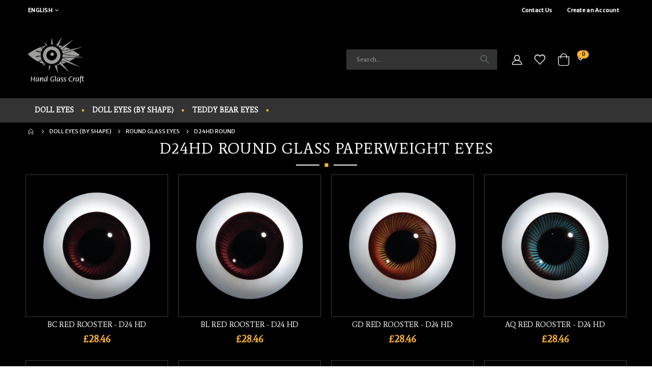

--- FILE ---
content_type: text/html; charset=UTF-8
request_url: https://www.handglasscraft.com/en/doll-eyes-by-shape/round-glass-eyes/d24hd-round/
body_size: 16921
content:
<!doctype html>
<html lang="en">
    <head >
        <script>
    var LOCALE = 'en\u002DGB';
    var BASE_URL = 'https\u003A\u002F\u002Fwww.handglasscraft.com\u002Fen\u002F';
    var require = {
        'baseUrl': 'https\u003A\u002F\u002Fwww.handglasscraft.com\u002Fstatic\u002Fversion1763665706\u002Ffrontend\u002FSmartwave\u002Fporto_child\u002Fen_GB'
    };</script>        <meta charset="utf-8"/>
<meta name="title" content="D24HD Round - Round Glass Eyes - Doll Eyes (By Shape)"/>
<meta name="robots" content="INDEX,FOLLOW"/>
<meta name="viewport" content="width=device-width, initial-scale=1, maximum-scale=1.0, user-scalable=no"/>
<meta name="format-detection" content="telephone=no"/>
<title>D24HD Round - Round Glass Eyes - Doll Eyes (By Shape)</title>
<link  rel="stylesheet" type="text/css"  media="all" href="https://www.handglasscraft.com/static/version1763665706/frontend/Smartwave/porto_child/en_GB/mage/calendar.css" />
<link  rel="stylesheet" type="text/css"  media="all" href="https://www.handglasscraft.com/static/version1763665706/frontend/Smartwave/porto_child/en_GB/css/styles-m.css" />
<link  rel="stylesheet" type="text/css"  media="all" href="https://www.handglasscraft.com/static/version1763665706/frontend/Smartwave/porto_child/en_GB/owl.carousel/assets/owl.carousel.css" />
<link  rel="stylesheet" type="text/css"  media="all" href="https://www.handglasscraft.com/static/version1763665706/frontend/Smartwave/porto_child/en_GB/fancybox/css/jquery.fancybox.css" />
<link  rel="stylesheet" type="text/css"  media="all" href="https://www.handglasscraft.com/static/version1763665706/frontend/Smartwave/porto_child/en_GB/icon-fonts/css/porto-icons-codes.css" />
<link  rel="stylesheet" type="text/css"  media="all" href="https://www.handglasscraft.com/static/version1763665706/frontend/Smartwave/porto_child/en_GB/simple-line-icons/css/simple-line-icons.css" />
<link  rel="stylesheet" type="text/css"  media="all" href="https://www.handglasscraft.com/static/version1763665706/frontend/Smartwave/porto_child/en_GB/icon-fonts/css/animation.css" />
<link  rel="stylesheet" type="text/css"  media="all" href="https://www.handglasscraft.com/static/version1763665706/frontend/Smartwave/porto_child/en_GB/font-awesome/css/font-awesome.min.css" />
<link  rel="stylesheet" type="text/css"  media="all" href="https://www.handglasscraft.com/static/version1763665706/frontend/Smartwave/porto_child/en_GB/jquery/uppy/dist/uppy-custom.css" />
<link  rel="stylesheet" type="text/css"  media="all" href="https://www.handglasscraft.com/static/version1763665706/frontend/Smartwave/porto_child/en_GB/Mageplaza_Search/css/algoliasearch.css" />
<link  rel="stylesheet" type="text/css"  media="all" href="https://www.handglasscraft.com/static/version1763665706/frontend/Smartwave/porto_child/en_GB/Smartwave_Dailydeals/css/style.css" />
<link  rel="stylesheet" type="text/css"  media="all" href="https://www.handglasscraft.com/static/version1763665706/frontend/Smartwave/porto_child/en_GB/Smartwave_Filterproducts/css/owl.carousel/assets/owl.carousel.css" />
<link  rel="stylesheet" type="text/css"  media="all" href="https://www.handglasscraft.com/static/version1763665706/frontend/Smartwave/porto_child/en_GB/StripeIntegration_Payments/css/wallets.css" />
<link  rel="stylesheet" type="text/css"  media="screen and (min-width: 768px)" href="https://www.handglasscraft.com/static/version1763665706/frontend/Smartwave/porto_child/en_GB/css/styles-l.css" />
<link  rel="stylesheet" type="text/css"  media="print" href="https://www.handglasscraft.com/static/version1763665706/frontend/Smartwave/porto_child/en_GB/css/print.css" />
<script  type="text/javascript"  src="https://www.handglasscraft.com/static/version1763665706/_cache/merged/e0e06d9a61475424fffe7feb52280627.js"></script>
<link  rel="stylesheet" type="text/css" href="//fonts.googleapis.com/css?family=Shadows+Into+Light" />
<link  rel="icon" type="image/x-icon" href="https://www.handglasscraft.com/media/favicon/default/favicon_1.png" />
<link  rel="shortcut icon" type="image/x-icon" href="https://www.handglasscraft.com/media/favicon/default/favicon_1.png" />
<link  rel="canonical" href="https://www.handglasscraft.com/en/doll-eyes-by-shape/round-glass-eyes/d24hd-round/" />
        <link rel='stylesheet' href='//fonts.googleapis.com/css?family=Average%3A300%2C300italic%2C400%2C400italic%2C600%2C600italic%2C700%2C700italic%2C800%2C800italic' type='text/css' />
<link href="//fonts.googleapis.com/css?family=Oswald:300,400,500,600,700" rel="stylesheet">
<link href="//fonts.googleapis.com/css?family=Poppins:200,300,400,500,600,700,800" rel="stylesheet">
<link rel="stylesheet" href="//fonts.googleapis.com/css?family=Open+Sans%3A300%2C300italic%2C400%2C400italic%2C600%2C600italic%2C700%2C700italic%2C800%2C800italic&amp;v1&amp;subset=latin%2Clatin-ext" type="text/css" media="screen"/>
    <link rel="stylesheet" type="text/css" media="all" href="https://www.handglasscraft.com/media/porto/web/bootstrap/css/bootstrap.optimized.min.css">
    <link rel="stylesheet" type="text/css" media="all" href="https://www.handglasscraft.com/media/porto/web/css/animate.optimized.css">
<link rel="stylesheet" type="text/css" media="all" href="https://www.handglasscraft.com/media/porto/web/css/header/type1.css">
<link rel="stylesheet" type="text/css" media="all" href="https://www.handglasscraft.com/media/porto/web/css/custom.css">
<link rel="stylesheet" type="text/css" media="all" href="https://www.handglasscraft.com/media/porto/configed_css/design_en.css">
<link rel="stylesheet" type="text/css" media="all" href="https://www.handglasscraft.com/media/porto/configed_css/settings_en.css">
<script type="text/javascript">
var redirect_cart = false;
</script>
<script type="text/javascript">
var portoThemeLoaded = false;
window.addEventListener( 'load', function() {
  portoThemeLoaded = true;
} );
require([
    'jquery',
    'pt_animate'
], function ($) {
  var portoAnimateFn = function(){
    var $wrap = $(document.body);
    if ($.isFunction($.fn.themeAnimate)) {
      $wrap.find('[data-plugin-animate], [data-appear-animation]').each(function() {
        var $this = $(this),
            opts;

        var pluginOptions = $this.data('plugin-options');
        if (pluginOptions) {
          if (typeof pluginOptions == 'string') {
            opts = JSON.parse(pluginOptions.replace(/'/g,'"').replace(';',''));
          } else {
            opts = pluginOptions;
          }
        }
        $this.themeAnimate(opts);
      });
    }
  };
  if (portoThemeLoaded) {
    portoAnimateFn();
  } else {
    $(window).on('load', portoAnimateFn);
  }
});
</script> 
<!-- BEGIN GOOGLE ANALYTICS CODE -->
<script type="text/x-magento-init">
{
    "*": {
        "Magento_GoogleAnalytics/js/google-analytics": {
            "isCookieRestrictionModeEnabled": 1,
            "currentWebsite": 1,
            "cookieName": "user_allowed_save_cookie",
            "ordersTrackingData": [],
            "pageTrackingData": {"optPageUrl":"","isAnonymizedIpActive":false,"accountId":"UA-7993068-1"}        }
    }
}
</script>
<!-- END GOOGLE ANALYTICS CODE -->
    <script type="text/x-magento-init">
        {
            "*": {
                "Magento_PageCache/js/form-key-provider": {
                    "isPaginationCacheEnabled":
                        0                }
            }
        }
    </script>

<meta property="og:type" content="product.group"/>
<meta property="og:title" content="D24HD&#x20;Round&#x20;-&#x20;Round&#x20;Glass&#x20;Eyes&#x20;-&#x20;Doll&#x20;Eyes&#x20;&#x28;By&#x20;Shape&#x29;"/>
<meta property="og:description" content=""/>
<meta property="og:url" content="https://www.handglasscraft.com/en/doll-eyes-by-shape/round-glass-eyes/d24hd-round/"/>
<meta property="og:site_name" content="Hand Glass Craft"/>
<meta property="og:image" content="https://www.handglasscraft.com/pub/media/catalog/category/D24-HD-regular-glass-doll-eye_2.jpg"/>
<script type="application/ld+json">{"@context":"http:\/\/schema.org","@type":"WebSite","url":"https:\/\/www.handglasscraft.com\/","name":"Hand Glass Craft"}</script><script type="application/ld+json">{"@context":"http:\/\/schema.org","@type":"BreadcrumbList","itemListElement":[{"@type":"ListItem","item":{"@id":"https:\/\/www.handglasscraft.com\/en\/doll-eyes-by-shape\/","name":"Doll Eyes (By Shape)"},"position":1},{"@type":"ListItem","item":{"@id":"https:\/\/www.handglasscraft.com\/en\/doll-eyes-by-shape\/round-glass-eyes\/","name":"Round Glass Eyes"},"position":2},{"@type":"ListItem","item":{"@id":"https:\/\/www.handglasscraft.com\/en\/doll-eyes-by-shape\/round-glass-eyes\/d24hd-round\/","name":"D24HD Round"},"position":3}]}</script>    
<script type="application/ld+json">{"@context":"http:\/\/schema.org\/","@type":"WebPage","url":"https:\/\/www.handglasscraft.com\/en\/doll-eyes-by-shape\/round-glass-eyes\/d24hd-round\/","mainEntity":{"@context":"http:\/\/schema.org","@type":"OfferCatalog","name":"D24HD Round Glass Paperweight Eyes","url":"https:\/\/www.handglasscraft.com\/en\/doll-eyes-by-shape\/round-glass-eyes\/d24hd-round\/","numberOfItems":40,"itemListElement":[]},"speakable":{"@type":"SpeakableSpecification","cssSelector":[".category-description"],"xpath":["\/html\/head\/title"]}}</script></head>
    <body data-container="body"
          data-mage-init='{"loaderAjax": {}, "loader": { "icon": "https://www.handglasscraft.com/static/version1763665706/frontend/Smartwave/porto_child/en_GB/images/loader-2.gif"}}'
        id="html-body" class="page-products categorypath-doll-eyes-by-shape-round-glass-eyes-d24hd-round category-d24hd-round  layout-1220 wide am-porto-cmtb catalog-category-view page-layout-1column">
        
<script type="text/x-magento-init">
    {
        "*": {
            "Magento_PageBuilder/js/widget-initializer": {
                "config": {"[data-content-type=\"slider\"][data-appearance=\"default\"]":{"Magento_PageBuilder\/js\/content-type\/slider\/appearance\/default\/widget":false},"[data-content-type=\"map\"]":{"Magento_PageBuilder\/js\/content-type\/map\/appearance\/default\/widget":false},"[data-content-type=\"row\"]":{"Magento_PageBuilder\/js\/content-type\/row\/appearance\/default\/widget":false},"[data-content-type=\"tabs\"]":{"Magento_PageBuilder\/js\/content-type\/tabs\/appearance\/default\/widget":false},"[data-content-type=\"slide\"]":{"Magento_PageBuilder\/js\/content-type\/slide\/appearance\/default\/widget":{"buttonSelector":".pagebuilder-slide-button","showOverlay":"hover","dataRole":"slide"}},"[data-content-type=\"banner\"]":{"Magento_PageBuilder\/js\/content-type\/banner\/appearance\/default\/widget":{"buttonSelector":".pagebuilder-banner-button","showOverlay":"hover","dataRole":"banner"}},"[data-content-type=\"buttons\"]":{"Magento_PageBuilder\/js\/content-type\/buttons\/appearance\/inline\/widget":false},"[data-content-type=\"products\"][data-appearance=\"carousel\"]":{"Magento_PageBuilder\/js\/content-type\/products\/appearance\/carousel\/widget":false},"[data-content-type=\"filterproducts\"][data-appearance=\"owlcarousel\"]":{"Smartwave_Filterproducts\/js\/content-type\/filterproducts\/appearance\/carousel\/widget":false}},
                "breakpoints": {"desktop":{"label":"Desktop","stage":true,"default":true,"class":"desktop-switcher","icon":"Magento_PageBuilder::css\/images\/switcher\/switcher-desktop.svg","conditions":{"min-width":"1024px"},"options":{"products":{"default":{"slidesToShow":"5"}}}},"tablet":{"conditions":{"max-width":"1024px","min-width":"768px"},"options":{"products":{"default":{"slidesToShow":"4"},"continuous":{"slidesToShow":"3"}}}},"mobile":{"label":"Mobile","stage":true,"class":"mobile-switcher","icon":"Magento_PageBuilder::css\/images\/switcher\/switcher-mobile.svg","media":"only screen and (max-width: 768px)","conditions":{"max-width":"768px","min-width":"640px"},"options":{"products":{"default":{"slidesToShow":"3"}}}},"mobile-small":{"conditions":{"max-width":"640px"},"options":{"products":{"default":{"slidesToShow":"2"},"continuous":{"slidesToShow":"1"}}}}}            }
        }
    }
</script>

<div class="cookie-status-message" id="cookie-status">
    The store will not work correctly when cookies are disabled.</div>
<script type="text&#x2F;javascript">document.querySelector("#cookie-status").style.display = "none";</script>
<script type="text/x-magento-init">
    {
        "*": {
            "cookieStatus": {}
        }
    }
</script>

<script type="text/x-magento-init">
    {
        "*": {
            "mage/cookies": {
                "expires": null,
                "path": "\u002F",
                "domain": ".www.handglasscraft.com",
                "secure": true,
                "lifetime": "3600"
            }
        }
    }
</script>
    <noscript>
        <div class="message global noscript">
            <div class="content">
                <p>
                    <strong>JavaScript seems to be disabled in your browser.</strong>
                    <span>
                        For the best experience on our site, be sure to turn on Javascript in your browser.                    </span>
                </p>
            </div>
        </div>
    </noscript>
    <div role="alertdialog"
         tabindex="-1"
         class="message global cookie"
         id="notice-cookie-block">
        <div role="document" class="content" tabindex="0">
            <p>
                <strong>We use cookies to make your experience better.</strong>
                <span>To comply with the new e-Privacy directive, we need to ask for your consent to set the cookies.                </span>
                <a href="https://www.handglasscraft.com/en/privacy-policy-cookie-restriction-mode/">Learn more</a>.            </p>
            <div class="actions">
                <button id="btn-cookie-allow" class="action allow primary">
                    <span>Allow Cookies</span>
                </button>
            </div>
        </div>
    </div>
    <script type="text&#x2F;javascript">    var elemiWwN0rzkArray = document.querySelectorAll('div#notice-cookie-block');
    if(elemiWwN0rzkArray.length !== 'undefined'){
        elemiWwN0rzkArray.forEach(function(element) {
            if (element) {
                element.style.display = 'none';

            }
        });
    }</script>    <script type="text/x-magento-init">
        {
            "#notice-cookie-block": {
                "cookieNotices": {
                    "cookieAllowButtonSelector": "#btn-cookie-allow",
                    "cookieName": "user_allowed_save_cookie",
                    "cookieValue": {"1":1},
                    "cookieLifetime": 31536000,
                    "noCookiesUrl": "https\u003A\u002F\u002Fwww.handglasscraft.com\u002Fen\u002Fcookie\u002Findex\u002FnoCookies\u002F"
                }
            }
        }
    </script>

<script>
    window.cookiesConfig = window.cookiesConfig || {};
    window.cookiesConfig.secure = true;
</script><script>    require.config({
        map: {
            '*': {
                wysiwygAdapter: 'mage/adminhtml/wysiwyg/tiny_mce/tinymce5Adapter'
            }
        }
    });</script><script>    require.config({
        paths: {
            googleMaps: 'https\u003A\u002F\u002Fmaps.googleapis.com\u002Fmaps\u002Fapi\u002Fjs\u003Fv\u003D3.53\u0026key\u003D'
        },
        config: {
            'Magento_PageBuilder/js/utils/map': {
                style: '',
            },
            'Magento_PageBuilder/js/content-type/map/preview': {
                apiKey: '',
                apiKeyErrorMessage: 'You\u0020must\u0020provide\u0020a\u0020valid\u0020\u003Ca\u0020href\u003D\u0027https\u003A\u002F\u002Fwww.handglasscraft.com\u002Fen\u002Fadminhtml\u002Fsystem_config\u002Fedit\u002Fsection\u002Fcms\u002F\u0023cms_pagebuilder\u0027\u0020target\u003D\u0027_blank\u0027\u003EGoogle\u0020Maps\u0020API\u0020key\u003C\u002Fa\u003E\u0020to\u0020use\u0020a\u0020map.'
            },
            'Magento_PageBuilder/js/form/element/map': {
                apiKey: '',
                apiKeyErrorMessage: 'You\u0020must\u0020provide\u0020a\u0020valid\u0020\u003Ca\u0020href\u003D\u0027https\u003A\u002F\u002Fwww.handglasscraft.com\u002Fen\u002Fadminhtml\u002Fsystem_config\u002Fedit\u002Fsection\u002Fcms\u002F\u0023cms_pagebuilder\u0027\u0020target\u003D\u0027_blank\u0027\u003EGoogle\u0020Maps\u0020API\u0020key\u003C\u002Fa\u003E\u0020to\u0020use\u0020a\u0020map.'
            },
        }
    });</script><script>
    require.config({
        shim: {
            'Magento_PageBuilder/js/utils/map': {
                deps: ['googleMaps']
            }
        }
    });</script><script type="text/javascript">
require([
    'jquery'
], function ($) {
  // sticky filter on mobile
    $(window).on('load',function(){
      if ($('.toolbar').length > 0) {
        var init_filter_sticky = function() {
          var $obj = $('#layer-product-list > .toolbar.toolbar-products,#layer-product-list .search.results > .toolbar.toolbar-products');

          if (!$obj.prev('.filter-placeholder').length) {
            $('<div class="filter-placeholder m-0"></div>').insertBefore($obj);
          }
          var sticky_height = 0;
          if($('.page-header.sticky-header').length > 0){
            sticky_height = $('.page-header.sticky-header .header-main').outerHeight();
          }
          var $ph = $obj.prev('.filter-placeholder'),
              scrollTop = $(window).scrollTop(),
              offset = sticky_height;
          if ($ph.offset().top <= scrollTop + offset) {
            $ph.css('height', $obj.outerHeight() + parseInt($obj.css('margin-bottom')));
            $obj.addClass('sticky').css('top', offset);
          } else {
            $ph.css('height', '');
            $obj.removeClass('sticky');
          }
        };
        if (window.innerWidth < 992) {
          window.removeEventListener('scroll', init_filter_sticky);
          window.addEventListener('scroll', init_filter_sticky, {passive: true});
          init_filter_sticky();
        }
        $(window).on('resize', function() {
          if (window.innerWidth < 992) {
            window.removeEventListener('scroll', init_filter_sticky);
            window.addEventListener('scroll', init_filter_sticky, {passive: true});
          }else{
            window.removeEventListener('scroll', init_filter_sticky);
            $('#layer-product-list > .toolbar.toolbar-products').removeClass('sticky').css('top', '').prev('.filter-placeholder').css('height', '');
          }
        });
      }
    });
    // filter popup events
		$(document).on('click', '.sidebar-toggle', function(e) {
			e.preventDefault();
			var $html = $('html');
      var $obj = $('.columns .mobile-sidebar');
      var $obj2 = $('.columns .layered-filter-block-container');
      if (!$obj.parents().find('.sidebar-overlay').length) {
        $('<div class="sidebar-overlay"></div>').insertBefore($obj);
      }
      if (!$obj2.parents().find('.sidebar-overlay').length && $('.page-layout-1column').length) {
        $('<div class="sidebar-overlay"></div>').insertBefore($obj2);
      }
      if($('#ln_overlay').length) {
        var Isloader = $('#ln_overlay').detach();
        if (!$obj.prev('#ln_overlay').length) {
          Isloader.insertBefore($obj);
        }
        if (!$obj2.prev('#ln_overlay').length && $('.page-layout-1column').length) {
          Isloader.insertBefore($obj2);
        }
      }
			if ($html.hasClass('sidebar-opened')) {
				$html.removeClass('sidebar-opened');
				$('.sidebar-overlay').removeClass('active');
			} else {
				$html.addClass('sidebar-opened');
				$('.sidebar-overlay').addClass('active');
			}
		});

		$(document.body).on('click', '.sidebar-overlay', function() {
			$('html').removeClass('sidebar-opened');
			$('html').removeClass('filter-sidebar-opened');
			$(this).removeClass('active');
		});

		$(window).on('resize', function() {
			if (window.innerWidth > 991) {
				$('.sidebar-overlay').click();
			}
		});
});
</script>
<div class="page-wrapper"><header class="page-header type1" >
  <div class="main-panel-top">
      <div class="container">
          <div class="main-panel-inner">
              <div class="panel wrapper">
                <div class="header-left">
                  <div class="panel header">
                                            <div class="switcher language switcher-language" data-ui-id="language-switcher" id="switcher-language">
    <strong class="label switcher-label"><span>Language</span></strong>
    <div class="actions dropdown options switcher-options">
        <div class="action toggle switcher-trigger" id="switcher-language-trigger">
            <strong class="view-en">
                                <span>English</span>
            </strong>
        </div>
        <ul class="dropdown switcher-dropdown"
            data-mage-init='{"dropdownDialog":{
                "appendTo":"#switcher-language > .options",
                "triggerTarget":"#switcher-language-trigger",
                "closeOnMouseLeave": false,
                "triggerClass":"active",
                "parentClass":"active",
                "buttons":null}}'>
                                                                            <li class="view-fr switcher-option">
                        <a href="#" data-post='{"action":"https:\/\/www.handglasscraft.com\/en\/stores\/store\/redirect\/","data":{"___store":"fr","___from_store":"en","uenc":"aHR0cHM6Ly93d3cuaGFuZGdsYXNzY3JhZnQuY29tL2ZyL2RvbGwtZXllcy1ieS1zaGFwZS9yb3VuZC1nbGFzcy1leWVzL2QyNGhkLXJvdW5kLw~~"}}'>
                                                        French</a>
                    </li>
                                                                <li class="view-it switcher-option">
                        <a href="#" data-post='{"action":"https:\/\/www.handglasscraft.com\/en\/stores\/store\/redirect\/","data":{"___store":"it","___from_store":"en","uenc":"aHR0cHM6Ly93d3cuaGFuZGdsYXNzY3JhZnQuY29tL2l0L2RvbGwtZXllcy1ieS1zaGFwZS9yb3VuZC1nbGFzcy1leWVzL2QyNGhkLXJvdW5kLw~~"}}'>
                                                        Italian</a>
                    </li>
                                                                <li class="view-de switcher-option">
                        <a href="#" data-post='{"action":"https:\/\/www.handglasscraft.com\/en\/stores\/store\/redirect\/","data":{"___store":"de","___from_store":"en","uenc":"aHR0cHM6Ly93d3cuaGFuZGdsYXNzY3JhZnQuY29tL2RlL2RvbGwtZXllcy1ieS1zaGFwZS9yb3VuZC1nbGFzcy1leWVzL2QyNGhkLXJvdW5kLw~~"}}'>
                                                        German</a>
                    </li>
                                                                <li class="view-es switcher-option">
                        <a href="#" data-post='{"action":"https:\/\/www.handglasscraft.com\/en\/stores\/store\/redirect\/","data":{"___store":"es","___from_store":"en","uenc":"aHR0cHM6Ly93d3cuaGFuZGdsYXNzY3JhZnQuY29tL2VzL2RvbGwtZXllcy1ieS1zaGFwZS9yb3VuZC1nbGFzcy1leWVzL2QyNGhkLXJvdW5kLw~~"}}'>
                                                        Spanish</a>
                    </li>
                                                                <li class="view-cn switcher-option">
                        <a href="#" data-post='{"action":"https:\/\/www.handglasscraft.com\/en\/stores\/store\/redirect\/","data":{"___store":"cn","___from_store":"en","uenc":"aHR0cHM6Ly93d3cuaGFuZGdsYXNzY3JhZnQuY29tL2NuL2RvbGwtZXllcy1ieS1zaGFwZS9yb3VuZC1nbGFzcy1leWVzL2QyNGhkLXJvdW5kLw~~"}}'>
                                                        Chinese</a>
                    </li>
                                                                <li class="view-jp switcher-option">
                        <a href="#" data-post='{"action":"https:\/\/www.handglasscraft.com\/en\/stores\/store\/redirect\/","data":{"___store":"jp","___from_store":"en","uenc":"aHR0cHM6Ly93d3cuaGFuZGdsYXNzY3JhZnQuY29tL2pwL2RvbGwtZXllcy1ieS1zaGFwZS9yb3VuZC1nbGFzcy1leWVzL2QyNGhkLXJvdW5kLw~~"}}'>
                                                        Japanese</a>
                    </li>
                                                </ul>
    </div>
</div>
                  </div>
                </div>
                <div class="header-right">
                  <div class="panel header show-icon-tablet">
                    <div class="top-links-icon">
                      <a href="javascript:;">Links</a>
                    </div>
                    <ul class="header links">    <li class="greet welcome" data-bind="scope: 'customer'">
        <!-- ko if: customer().fullname  -->
        <span class="logged-in"
              data-bind="text: new String('Welcome, %1!').
              replace('%1', customer().fullname)">
        </span>
        <!-- /ko -->
        <!-- ko ifnot: customer().fullname  -->
        <span class="not-logged-in"
              data-bind="text: 'A Vision Of Quality - Manufacturers of High Quality Glass Eyes'"></span>
                <!-- /ko -->
    </li>
        <script type="text/x-magento-init">
        {
            "*": {
                "Magento_Ui/js/core/app": {
                    "components": {
                        "customer": {
                            "component": "Magento_Customer/js/view/customer"
                        }
                    }
                }
            }
        }
    </script>
<li class="item link compare hide" data-bind="scope: 'compareProducts'" data-role="compare-products-link">
    <a class="action compare" title="Compare Products"
       data-bind="attr: {'href': compareProducts().listUrl}, css: {'': !compareProducts().count}"
    >
    	<em class="porto-icon-chart hidden-xs"></em>
        Compare        (<span class="counter qty" data-bind="text: compareProducts().countCaption"></span>)
    </a>
</li>
<script type="text/x-magento-init">
{"[data-role=compare-products-link]": {"Magento_Ui/js/core/app": {"components":{"compareProducts":{"component":"Magento_Catalog\/js\/view\/compare-products"}}}}}
</script>
<li class="link authorization-link" data-label="or">
    <a href="https://www.handglasscraft.com/en/customer/account/login/"        >Sign In</a>
</li>
<li><a href="https://www.handglasscraft.com/en/contact">Contact Us</a></li><li><a href="https://www.handglasscraft.com/en/customer/account/create/" id="idRpoBC8Yg" >Create an Account</a></li></ul>                  </div>
                                  </div>
              </div>
          </div>
      </div>
  </div>
  <div class="header-main">
    <div class="header content header-row">
      <div class="header-left">
        <span data-action="toggle-nav" class="action nav-toggle"><span>Toggle Nav</span></span>
            <a class="logo" href="https://www.handglasscraft.com/en/" title="Hand Glass Craft - Doll and Teddy Bear Glass Eyes">
        <img src="https://www.handglasscraft.com/media/logo/default/Hand-Glass-Craft-Logo.png"
             alt="Hand Glass Craft - Doll and Teddy Bear Glass Eyes"
             width="176"                     />
    </a>
      </div>
      <div class="header-center">
        <div class="search-area show-icon-tablet">
          <a href="javascript:void(0);" class="search-toggle-icon"><span><i class="porto-icon-magnifier"></i></span></a>
          <div class="block block-search">
    <div class="block block-content">
        <form class="form minisearch" id="search_mini_form" action="https://www.handglasscraft.com/en/catalogsearch/result/" method="get">
            <div class="field search">
                <div class="control">
                    <input id="search"
                           data-mage-init='{"quickSearch":{
                                "formSelector":"#search_mini_form",
                                "url":"https://www.handglasscraft.com/en/search/ajax/suggest/",
                                "destinationSelector":"#search_autocomplete"}
                           }'
                           type="text"
                           name="q"
                           value=""
                           placeholder="Search..."
                           class="input-text"
                           maxlength="128"
                           role="combobox"
                           aria-haspopup="false"
                           aria-autocomplete="both"
                           autocomplete="off"/>
                    <div id="search_autocomplete" class="search-autocomplete"></div>
                    <div class="nested">
    <a class="action advanced" href="https://www.handglasscraft.com/en/catalogsearch/advanced/" data-action="advanced-search">
        Advanced Search    </a>
</div>
                </div>
            </div>
            <div class="actions">
                <button type="submit"
                        title="Search"
                        class="action search">
                    <span>Search</span>
                </button>
            </div>
        </form>
    </div>
</div>
        </div>
      </div>
      <div class="header-right">
        <div class="header-contact">
                    <a href="https://www.handglasscraft.com/en/customer/account/" class="my-account m-l-xs mr-1 mr-lg-2" title="My Account"><i class="porto-icon-user-2"></i></a>
          <a href="https://www.handglasscraft.com/en/wishlist" class="wishlist mr-1 mr-lg-2 pr-lg-1" title="Wishlist"><i class="porto-icon-wishlist-2"></i></a>
        </div>
        
<div data-block="minicart" class="minicart-wrapper cart-design-1">
    <a class="action showcart" href="https://www.handglasscraft.com/en/checkout/cart/"
       data-bind="scope: 'minicart_content'">
       <i class="minicart-icon porto-icon-shopping-cart"></i>
        <span class="text">Cart</span>
        <span class="counter qty empty"
              data-bind="css: { empty: !!getCartParam('summary_count') == false }, blockLoader: isLoading">
            <span class="counter-number">
            <!-- ko if: getCartParam('summary_count') --><!-- ko text: getCartParam('summary_count') --><!-- /ko --><!-- /ko -->
            <!-- ko ifnot: getCartParam('summary_count') -->0<!-- /ko -->
            </span>
            <span class="counter-label">
                <!-- ko i18n: 'items' --><!-- /ko -->
            </span>
        </span>
    </a>
    <a class="showcart action-subtotal d-none" href="https://www.handglasscraft.com/en/checkout/cart/"
       data-bind="scope: 'minicart_content'">
        <span class="cart-subtotal">
          Shopping Cart          <span class="cart-price">
            <span class="amount" data-bind="html: getCartParam('subtotal')">
              <!-- ko if: !getCartParam('subtotal') -->
                  <!-- ko i18n: '€ 0.00' --><!-- /ko -->
              <!-- /ko -->
            </span>
          </span>
        </span>
    </a>
            <div class="block block-minicart empty"
             data-role="dropdownDialog"
             data-mage-init='{"dropdownDialog":{
                "appendTo":"[data-block=minicart]",
                "triggerTarget":".showcart",
                "timeout": "2000",
                "closeOnMouseLeave": false,
                "closeOnEscape": true,
                "triggerClass":"active",
                "parentClass":"active",
                "buttons":[]}}'>
            <div id="minicart-content-wrapper" data-bind="scope: 'minicart_content'">
                <!-- ko template: getTemplate() --><!-- /ko -->
            </div>
        </div>
        <script>window.checkout = {"shoppingCartUrl":"https:\/\/www.handglasscraft.com\/en\/checkout\/cart\/","checkoutUrl":"https:\/\/www.handglasscraft.com\/en\/checkout\/","updateItemQtyUrl":"https:\/\/www.handglasscraft.com\/en\/checkout\/sidebar\/updateItemQty\/","removeItemUrl":"https:\/\/www.handglasscraft.com\/en\/checkout\/sidebar\/removeItem\/","imageTemplate":"Magento_Catalog\/product\/image_with_borders","baseUrl":"https:\/\/www.handglasscraft.com\/en\/","minicartMaxItemsVisible":3,"websiteId":"1","maxItemsToDisplay":10,"storeId":"1","storeGroupId":"1","customerLoginUrl":"https:\/\/www.handglasscraft.com\/en\/customer\/account\/login\/","isRedirectRequired":false,"autocomplete":"off","captcha":{"user_login":{"isCaseSensitive":false,"imageHeight":50,"imageSrc":"","refreshUrl":"https:\/\/www.handglasscraft.com\/en\/captcha\/refresh\/","isRequired":false,"timestamp":1768833328}}}</script>    <script type="text/x-magento-init">
    {
        "[data-block='minicart']": {
            "Magento_Ui/js/core/app": {"components":{"minicart_content":{"children":{"subtotal.container":{"children":{"subtotal":{"children":{"subtotal.totals":{"config":{"display_cart_subtotal_incl_tax":0,"display_cart_subtotal_excl_tax":1,"template":"Magento_Tax\/checkout\/minicart\/subtotal\/totals"},"children":{"subtotal.totals.msrp":{"component":"Magento_Msrp\/js\/view\/checkout\/minicart\/subtotal\/totals","config":{"displayArea":"minicart-subtotal-hidden","template":"Magento_Msrp\/checkout\/minicart\/subtotal\/totals"}}},"component":"Magento_Tax\/js\/view\/checkout\/minicart\/subtotal\/totals"}},"component":"uiComponent","config":{"template":"Magento_Checkout\/minicart\/subtotal"}}},"component":"uiComponent","config":{"displayArea":"subtotalContainer"}},"item.renderer":{"component":"Magento_Checkout\/js\/view\/cart-item-renderer","config":{"displayArea":"defaultRenderer","template":"Magento_Checkout\/minicart\/item\/default"},"children":{"item.image":{"component":"Magento_Catalog\/js\/view\/image","config":{"template":"Magento_Catalog\/product\/image","displayArea":"itemImage"}},"checkout.cart.item.price.sidebar":{"component":"uiComponent","config":{"template":"Magento_Checkout\/minicart\/item\/price","displayArea":"priceSidebar"}}}},"extra_info":{"component":"uiComponent","config":{"displayArea":"extraInfo"}},"promotion":{"component":"uiComponent","config":{"displayArea":"promotion"}}},"config":{"itemRenderer":{"default":"defaultRenderer","simple":"defaultRenderer","virtual":"defaultRenderer"},"template":"Magento_Checkout\/minicart\/content"},"component":"Magento_Checkout\/js\/view\/minicart"}},"types":[]}        },
        "*": {
            "Magento_Ui/js/block-loader": "https://www.handglasscraft.com/static/version1763665706/frontend/Smartwave/porto_child/en_GB/images/loader-1.gif"
        }
    }
    </script>
    </div>
      </div>
    </div>
  </div>
      <div class="sections nav-sections">
                <div class="section-items nav-sections-items"
             data-mage-init='{"tabs":{"openedState":"active"}}'>
                                            <div class="section-item-title nav-sections-item-title"
                     data-role="collapsible">
                    <a class="nav-sections-item-switch"
                       data-toggle="switch" href="#store.menu">
                        Menu                    </a>
                </div>
                <div class="section-item-content nav-sections-item-content"
                     id="store.menu"
                     data-role="content">
                    
<nav class="navigation sw-megamenu " role="navigation">
    <ul>
        <li class="ui-menu-item level0 fullwidth parent "><div class="open-children-toggle"></div><a href="https://www.handglasscraft.com/en/doll-eyes" class="level-top" title="Doll Eyes"><span>Doll Eyes</span></a><div class="level0 submenu"><div class="container"><div class="row"><ul class="subchildmenu col-md-12 mega-columns columns4"><li class="ui-menu-item level1 parent "><div class="open-children-toggle"></div><a href="https://www.handglasscraft.com/en/doll-eyes/d400-series" title="D400 Series"><span>D400 Series</span></a><ul class="subchildmenu "><li class="ui-menu-item level2 "><a href="https://www.handglasscraft.com/en/doll-eyes/d400-series/d400-round" title="Round"><span>Round</span></a></li><li class="ui-menu-item level2 "><a href="https://www.handglasscraft.com/en/doll-eyes/d400-series/d400-regular-oval" title="Regular Oval"><span>Regular Oval</span></a></li><li class="ui-menu-item level2 "><a href="https://www.handglasscraft.com/en/doll-eyes/d400-series/d400-elongated-oval" title="Elongated Oval"><span>Elongated Oval</span></a></li><li class="ui-menu-item level2 "><a href="https://www.handglasscraft.com/en/doll-eyes/d400-series/d400-flat-back" title="Flat Back"><span>Flat Back</span></a></li></ul></li><li class="ui-menu-item level1 parent "><div class="open-children-toggle"></div><a href="https://www.handglasscraft.com/en/doll-eyes/d400ll-series" title="D400 Low Lens Series"><span>D400 Low Lens Series</span></a><ul class="subchildmenu "><li class="ui-menu-item level2 "><a href="https://www.handglasscraft.com/en/doll-eyes/d400ll-series/d400ll-round" title="Round"><span>Round</span></a></li><li class="ui-menu-item level2 "><a href="https://www.handglasscraft.com/en/doll-eyes/d400ll-series/d400ll-regular-oval" title="Regular Oval"><span>Regular Oval</span></a></li><li class="ui-menu-item level2 "><a href="https://www.handglasscraft.com/en/doll-eyes/d400ll-series/d400ll-elongated-oval" title="Elongated Oval"><span>Elongated Oval</span></a></li><li class="ui-menu-item level2 "><a href="https://www.handglasscraft.com/en/doll-eyes/d400ll-series/d400ll-flat-back" title="Flat Back"><span>Flat Back</span></a></li></ul></li><li class="ui-menu-item level1 parent "><div class="open-children-toggle"></div><a href="https://www.handglasscraft.com/en/doll-eyes/d31-series" title="D31 Series"><span>D31 Series</span></a><ul class="subchildmenu "><li class="ui-menu-item level2 "><a href="https://www.handglasscraft.com/en/doll-eyes/d31-series/d31-round" title="Round"><span>Round</span></a></li><li class="ui-menu-item level2 "><a href="https://www.handglasscraft.com/en/doll-eyes/d31-series/d31-regular-oval" title="Regular Oval"><span>Regular Oval</span></a></li><li class="ui-menu-item level2 "><a href="https://www.handglasscraft.com/en/doll-eyes/d31-series/d31-elongated-oval" title="Elongated Oval"><span>Elongated Oval</span></a></li><li class="ui-menu-item level2 "><a href="https://www.handglasscraft.com/en/doll-eyes/d31-series/d31-flat-back" title="Flat Back"><span>Flat Back</span></a></li></ul></li><li class="ui-menu-item level1 parent "><div class="open-children-toggle"></div><a href="https://www.handglasscraft.com/en/doll-eyes/d24-series" title="D24 Series"><span>D24 Series</span></a><ul class="subchildmenu "><li class="ui-menu-item level2 "><a href="https://www.handglasscraft.com/en/doll-eyes/d24-series/d24-round" title="Round"><span>Round</span></a></li><li class="ui-menu-item level2 "><a href="https://www.handglasscraft.com/en/doll-eyes/d24-series/d24-regular-oval" title="Regular Oval"><span>Regular Oval</span></a></li><li class="ui-menu-item level2 "><a href="https://www.handglasscraft.com/en/doll-eyes/d24-series/d24-elongated-oval" title="Elongated Oval"><span>Elongated Oval</span></a></li><li class="ui-menu-item level2 "><a href="https://www.handglasscraft.com/en/doll-eyes/d24-series/d24-flat-back" title="Flat Back"><span>Flat Back</span></a></li></ul></li><li class="ui-menu-item level1 parent "><div class="open-children-toggle"></div><a href="https://www.handglasscraft.com/en/doll-eyes/d400hd-series" title="D400HD Series"><span>D400HD Series</span></a><ul class="subchildmenu "><li class="ui-menu-item level2 "><a href="https://www.handglasscraft.com/en/doll-eyes/d400hd-series/d400hd-round" title="Round"><span>Round</span></a></li><li class="ui-menu-item level2 "><a href="https://www.handglasscraft.com/en/doll-eyes/d400hd-series/d400hd-regular-oval" title="Regular Oval"><span>Regular Oval</span></a></li><li class="ui-menu-item level2 "><a href="https://www.handglasscraft.com/en/doll-eyes/d400hd-series/d400hd-elongated-oval" title="Elongated Oval"><span>Elongated Oval</span></a></li><li class="ui-menu-item level2 "><a href="https://www.handglasscraft.com/en/doll-eyes/d400hd-series/d400hd-flat-back" title="Flat Back"><span>Flat Back</span></a></li></ul></li><li class="ui-menu-item level1 parent "><div class="open-children-toggle"></div><a href="https://www.handglasscraft.com/en/doll-eyes/d400ll-hd-series" title="D400 Low Lens HD Series"><span>D400 Low Lens HD Series</span></a><ul class="subchildmenu "><li class="ui-menu-item level2 "><a href="https://www.handglasscraft.com/en/doll-eyes/d400ll-hd-series/d400ll-hd-round" title="Round"><span>Round</span></a></li><li class="ui-menu-item level2 "><a href="https://www.handglasscraft.com/en/doll-eyes/d400ll-hd-series/d400ll-hd-regular-oval" title="Regular Oval"><span>Regular Oval</span></a></li><li class="ui-menu-item level2 "><a href="https://www.handglasscraft.com/en/doll-eyes/d400ll-hd-series/d400ll-hd-elongated-oval" title="Elongated Oval"><span>Elongated Oval</span></a></li><li class="ui-menu-item level2 "><a href="https://www.handglasscraft.com/en/doll-eyes/d400ll-hd-series/d400ll-hd-flat-back" title="Flat Back"><span>Flat Back</span></a></li></ul></li><li class="ui-menu-item level1 parent "><div class="open-children-toggle"></div><a href="https://www.handglasscraft.com/en/doll-eyes/d300-series" title="D300 Series"><span>D300 Series</span></a><ul class="subchildmenu "><li class="ui-menu-item level2 "><a href="https://www.handglasscraft.com/en/doll-eyes/d300-series/d300-round" title="Round"><span>Round</span></a></li><li class="ui-menu-item level2 "><a href="https://www.handglasscraft.com/en/doll-eyes/d300-series/d300-regular-oval" title="Regular Oval"><span>Regular Oval</span></a></li><li class="ui-menu-item level2 "><a href="https://www.handglasscraft.com/en/doll-eyes/d300-series/d300-elongated-oval" title="Elongated Oval"><span>Elongated Oval</span></a></li><li class="ui-menu-item level2 "><a href="https://www.handglasscraft.com/en/doll-eyes/d300-series/d300-flat-back" title="Flat Back"><span>Flat Back</span></a></li></ul></li><li class="ui-menu-item level1 parent "><div class="open-children-toggle"></div><a href="https://www.handglasscraft.com/en/doll-eyes/d24hd-series" title="D24HD Series"><span>D24HD Series</span></a><ul class="subchildmenu "><li class="ui-menu-item level2 "><a href="https://www.handglasscraft.com/en/doll-eyes/d24hd-series/d24hd-round" title="Round"><span>Round</span></a></li><li class="ui-menu-item level2 "><a href="https://www.handglasscraft.com/en/doll-eyes/d24hd-series/d24hd-regular-oval" title="Regular Oval"><span>Regular Oval</span></a></li><li class="ui-menu-item level2 "><a href="https://www.handglasscraft.com/en/doll-eyes/d24hd-series/d24hd-elongated-oval" title="Elongated Oval"><span>Elongated Oval</span></a></li><li class="ui-menu-item level2 "><a href="https://www.handglasscraft.com/en/doll-eyes/d24hd-series/d24hd-flat-back" title="Flat Back"><span>Flat Back</span></a></li></ul></li><li class="ui-menu-item level1 parent "><div class="open-children-toggle"></div><a href="https://www.handglasscraft.com/en/doll-eyes/ultimate-expression-series/" title="Ultimate Expression Series"><span>Ultimate Expression Series</span></a><ul class="subchildmenu "><li class="ui-menu-item level2 "><a href="https://www.handglasscraft.com/en/doll-eyes/ultimate-expression-series/round/" title="Round"><span>Round</span></a></li></ul></li></ul></div></div></div></li><li class="ui-menu-item level0 fullwidth parent "><div class="open-children-toggle"></div><a href="https://www.handglasscraft.com/en/doll-eyes-by-shape/" class="level-top" title="Doll Eyes (By Shape)"><span>Doll Eyes (By Shape)</span></a><div class="level0 submenu"><div class="container"><div class="row"><ul class="subchildmenu col-md-12 mega-columns columns4"><li class="ui-menu-item level1 parent "><div class="open-children-toggle"></div><a href="https://www.handglasscraft.com/en/doll-eyes-by-shape/round-glass-eyes/" title="Round Glass Eyes"><span>Round Glass Eyes</span></a><ul class="subchildmenu "><li class="ui-menu-item level2 "><a href="https://www.handglasscraft.com/en/doll-eyes-by-shape/round-glass-eyes/d400-round/" title="D400 Round"><span>D400 Round</span></a></li><li class="ui-menu-item level2 "><a href="https://www.handglasscraft.com/en/doll-eyes-by-shape/round-glass-eyes/d400hd-round/" title="D400HD Round"><span>D400HD Round</span></a></li><li class="ui-menu-item level2 "><a href="https://www.handglasscraft.com/en/doll-eyes-by-shape/round-glass-eyes/d400ll-round-eye/" title="D400LL Round"><span>D400LL Round</span></a></li><li class="ui-menu-item level2 "><a href="https://www.handglasscraft.com/en/doll-eyes-by-shape/round-glass-eyes/d400ll-hd-round/" title="D400LL HD Round"><span>D400LL HD Round</span></a></li><li class="ui-menu-item level2 "><a href="https://www.handglasscraft.com/en/doll-eyes-by-shape/round-glass-eyes/d31-round/" title="D31 Round"><span>D31 Round</span></a></li><li class="ui-menu-item level2 "><a href="https://www.handglasscraft.com/en/doll-eyes-by-shape/round-glass-eyes/d300-round/" title="D300 Round"><span>D300 Round</span></a></li><li class="ui-menu-item level2 "><a href="https://www.handglasscraft.com/en/doll-eyes-by-shape/round-glass-eyes/d24-round/" title="D24 Round"><span>D24 Round</span></a></li><li class="ui-menu-item level2 "><a href="https://www.handglasscraft.com/en/doll-eyes-by-shape/round-glass-eyes/d24hd-round/" title="D24HD Round"><span>D24HD Round</span></a></li><li class="ui-menu-item level2 "><a href="https://www.handglasscraft.com/en/doll-eyes-by-shape/round-glass-eyes/ultimate-expression-round/" title="Ultimate Expression Round"><span>Ultimate Expression Round</span></a></li></ul></li><li class="ui-menu-item level1 parent "><div class="open-children-toggle"></div><a href="https://www.handglasscraft.com/en/doll-eyes-by-shape/regular-oval-glass-eyes/" title="Regular Oval Glass Eyes"><span>Regular Oval Glass Eyes</span></a><ul class="subchildmenu "><li class="ui-menu-item level2 "><a href="https://www.handglasscraft.com/en/doll-eyes-by-shape/regular-oval-glass-eyes/d400-regular-oval/" title="D400 Regular Oval"><span>D400 Regular Oval</span></a></li><li class="ui-menu-item level2 "><a href="https://www.handglasscraft.com/en/doll-eyes-by-shape/regular-oval-glass-eyes/d400hd-regular-oval/" title="D400HD  Regular Oval"><span>D400HD  Regular Oval</span></a></li><li class="ui-menu-item level2 "><a href="https://www.handglasscraft.com/en/doll-eyes-by-shape/regular-oval-glass-eyes/d400ll-regular-oval/" title="D400LL Regular Oval"><span>D400LL Regular Oval</span></a></li><li class="ui-menu-item level2 "><a href="https://www.handglasscraft.com/en/doll-eyes-by-shape/regular-oval-glass-eyes/d400ll-hd-regular-oval/" title="D400LL HD Regular Oval"><span>D400LL HD Regular Oval</span></a></li><li class="ui-menu-item level2 "><a href="https://www.handglasscraft.com/en/doll-eyes-by-shape/regular-oval-glass-eyes/d31-regular-oval/" title="D31 Regular Oval"><span>D31 Regular Oval</span></a></li><li class="ui-menu-item level2 "><a href="https://www.handglasscraft.com/en/doll-eyes-by-shape/regular-oval-glass-eyes/d300-regular-oval/" title="D300 Regular Oval"><span>D300 Regular Oval</span></a></li><li class="ui-menu-item level2 "><a href="https://www.handglasscraft.com/en/doll-eyes-by-shape/regular-oval-glass-eyes/d24-regular-oval/" title="D24 Regular Oval"><span>D24 Regular Oval</span></a></li><li class="ui-menu-item level2 "><a href="https://www.handglasscraft.com/en/doll-eyes-by-shape/regular-oval-glass-eyes/d24hd-regular-oval/" title="D24HD Regular Oval"><span>D24HD Regular Oval</span></a></li></ul></li><li class="ui-menu-item level1 parent "><div class="open-children-toggle"></div><a href="https://www.handglasscraft.com/en/doll-eyes-by-shape/elongated-oval-glass-eyes/" title="Elongated Oval Glass Eyes"><span>Elongated Oval Glass Eyes</span></a><ul class="subchildmenu "><li class="ui-menu-item level2 "><a href="https://www.handglasscraft.com/en/doll-eyes-by-shape/elongated-oval-glass-eyes/d400-elongated-oval/" title="D400 Elongated Oval"><span>D400 Elongated Oval</span></a></li><li class="ui-menu-item level2 "><a href="https://www.handglasscraft.com/en/doll-eyes-by-shape/elongated-oval-glass-eyes/d400hd-elongated-oval/" title="D400HD Elongated Oval"><span>D400HD Elongated Oval</span></a></li><li class="ui-menu-item level2 "><a href="https://www.handglasscraft.com/en/doll-eyes-by-shape/elongated-oval-glass-eyes/d400ll-elongated-oval/" title="D400LL Elongated Oval"><span>D400LL Elongated Oval</span></a></li><li class="ui-menu-item level2 "><a href="https://www.handglasscraft.com/en/doll-eyes-by-shape/elongated-oval-glass-eyes/d400ll-hd-elongated-oval/" title="D400LL HD Elongated Oval"><span>D400LL HD Elongated Oval</span></a></li><li class="ui-menu-item level2 "><a href="https://www.handglasscraft.com/en/doll-eyes-by-shape/elongated-oval-glass-eyes/d31-elongated-oval/" title="D31 Elongated Oval"><span>D31 Elongated Oval</span></a></li><li class="ui-menu-item level2 "><a href="https://www.handglasscraft.com/en/doll-eyes-by-shape/elongated-oval-glass-eyes/d300-elongated-oval/" title="D300 Elongated Oval"><span>D300 Elongated Oval</span></a></li><li class="ui-menu-item level2 "><a href="https://www.handglasscraft.com/en/doll-eyes-by-shape/elongated-oval-glass-eyes/d24-elongated-oval/" title="D24 Elongated Oval"><span>D24 Elongated Oval</span></a></li><li class="ui-menu-item level2 "><a href="https://www.handglasscraft.com/en/doll-eyes-by-shape/elongated-oval-glass-eyes/d24hd-elongated-oval/" title="D24HD Elongated Oval"><span>D24HD Elongated Oval</span></a></li></ul></li><li class="ui-menu-item level1 parent "><div class="open-children-toggle"></div><a href="https://www.handglasscraft.com/en/doll-eyes-by-shape/flat-back-glass-eyes/" title="Flat Back Glass Eyes"><span>Flat Back Glass Eyes</span></a><ul class="subchildmenu "><li class="ui-menu-item level2 "><a href="https://www.handglasscraft.com/en/doll-eyes-by-shape/flat-back-glass-eyes/d400-flat-back/" title="D400 Flat Back"><span>D400 Flat Back</span></a></li><li class="ui-menu-item level2 "><a href="https://www.handglasscraft.com/en/doll-eyes-by-shape/flat-back-glass-eyes/d400hd-flat-back/" title="D400HD Flat Back"><span>D400HD Flat Back</span></a></li><li class="ui-menu-item level2 "><a href="https://www.handglasscraft.com/en/doll-eyes-by-shape/flat-back-glass-eyes/d400ll-flat-back/" title="D400LL Flat Back"><span>D400LL Flat Back</span></a></li><li class="ui-menu-item level2 "><a href="https://www.handglasscraft.com/en/doll-eyes-by-shape/flat-back-glass-eyes/d400ll-hd-flat-back/" title="D400LL HD Flat Back"><span>D400LL HD Flat Back</span></a></li><li class="ui-menu-item level2 "><a href="https://www.handglasscraft.com/en/doll-eyes-by-shape/flat-back-glass-eyes/d31-flat-back/" title="D31 Flat Back"><span>D31 Flat Back</span></a></li><li class="ui-menu-item level2 "><a href="https://www.handglasscraft.com/en/doll-eyes-by-shape/flat-back-glass-eyes/d300-flat-back/" title="D300 Flat Back"><span>D300 Flat Back</span></a></li><li class="ui-menu-item level2 "><a href="https://www.handglasscraft.com/en/doll-eyes-by-shape/flat-back-glass-eyes/d24-flat-back/" title="D24 Flat Back"><span>D24 Flat Back</span></a></li><li class="ui-menu-item level2 "><a href="https://www.handglasscraft.com/en/doll-eyes-by-shape/flat-back-glass-eyes/d24hd-flat-back/" title="D24HD Flat Back"><span>D24HD Flat Back</span></a></li></ul></li></ul></div></div></div></li><li class="ui-menu-item level0 staticwidth parent "><div class="open-children-toggle"></div><a href="https://www.handglasscraft.com/en/teddy-bear-eyes/" class="level-top" title="Teddy Bear Eyes"><span>Teddy Bear Eyes</span></a><div class="level0 submenu" style="width: 400;"><div class="container"><div class="row"><ul class="subchildmenu col-md-12 mega-columns columns1"><li class="ui-menu-item level1 parent "><div class="open-children-toggle"></div><a href="https://www.handglasscraft.com/en/teddy-bear-eyes/black-eyes/" title="Black Eyes"><span>Black Eyes</span></a><ul class="subchildmenu "><li class="ui-menu-item level2 "><a href="https://www.handglasscraft.com/en/teddy-bear-eyes/black-eyes/gloss-black-eyes/" title="Gloss Black Eyes"><span>Gloss Black Eyes</span></a></li><li class="ui-menu-item level2 "><a href="https://www.handglasscraft.com/en/teddy-bear-eyes/black-eyes/matt-black-eyes/" title="Matt Black Eyes"><span>Matt Black Eyes</span></a></li></ul></li><li class="ui-menu-item level1 "><a href="https://www.handglasscraft.com/en/teddy-bear-eyes/transparent-colours/" title="Transparent Colours"><span>Transparent Colours</span></a></li><li class="ui-menu-item level1 "><a href="https://www.handglasscraft.com/en/teddy-bear-eyes/high-temperature-fire-enamel-backs/" title="High Temperature Fire Enamel Backs"><span>High Temperature Fire Enamel Backs</span></a></li><li class="ui-menu-item level1 "><a href="https://www.handglasscraft.com/en/teddy-bear-eyes/animal-eyes/" title="Animal Eyes"><span>Animal Eyes</span></a></li><li class="ui-menu-item level1 "><a href="https://www.handglasscraft.com/en/teddy-bear-eyes/other-eyes/" title="Other Eyes"><span>Other Eyes</span></a></li><li class="ui-menu-item level1 "><a href="https://www.handglasscraft.com/en/teddy-bear-eyes/information-on-the-new-needle-shape-clip/" title="Needle Shape Clip"><span>Needle Shape Clip</span></a></li></ul></div></div></div></li>    </ul>
</nav>

<script type="text/javascript">
    require([
        'jquery',
        'Smartwave_Megamenu/js/sw_megamenu'
    ], function ($) {
        $(".sw-megamenu").swMegamenu();
    });
</script>
                </div>
                                            <div class="section-item-title nav-sections-item-title"
                     data-role="collapsible">
                    <a class="nav-sections-item-switch"
                       data-toggle="switch" href="#store.links">
                        Account                    </a>
                </div>
                <div class="section-item-content nav-sections-item-content"
                     id="store.links"
                     data-role="content">
                    <!-- Account links -->                </div>
                                            <div class="section-item-title nav-sections-item-title"
                     data-role="collapsible">
                    <a class="nav-sections-item-switch"
                       data-toggle="switch" href="#store.settings">
                        Settings                    </a>
                </div>
                <div class="section-item-content nav-sections-item-content"
                     id="store.settings"
                     data-role="content">
                    <div class="switcher language switcher-language" data-ui-id="language-switcher" id="switcher-language-nav">
    <strong class="label switcher-label"><span>Language</span></strong>
    <div class="actions dropdown options switcher-options">
        <div class="action toggle switcher-trigger" id="switcher-language-trigger-nav">
            <strong class="view-en">
                                <span>English</span>
            </strong>
        </div>
        <ul class="dropdown switcher-dropdown"
            data-mage-init='{"dropdownDialog":{
                "appendTo":"#switcher-language-nav > .options",
                "triggerTarget":"#switcher-language-trigger-nav",
                "closeOnMouseLeave": false,
                "triggerClass":"active",
                "parentClass":"active",
                "buttons":null}}'>
                                                                            <li class="view-fr switcher-option">
                        <a href="#" data-post='{"action":"https:\/\/www.handglasscraft.com\/en\/stores\/store\/redirect\/","data":{"___store":"fr","___from_store":"en","uenc":"aHR0cHM6Ly93d3cuaGFuZGdsYXNzY3JhZnQuY29tL2ZyL2RvbGwtZXllcy1ieS1zaGFwZS9yb3VuZC1nbGFzcy1leWVzL2QyNGhkLXJvdW5kLw~~"}}'>
                                                        French</a>
                    </li>
                                                                <li class="view-it switcher-option">
                        <a href="#" data-post='{"action":"https:\/\/www.handglasscraft.com\/en\/stores\/store\/redirect\/","data":{"___store":"it","___from_store":"en","uenc":"aHR0cHM6Ly93d3cuaGFuZGdsYXNzY3JhZnQuY29tL2l0L2RvbGwtZXllcy1ieS1zaGFwZS9yb3VuZC1nbGFzcy1leWVzL2QyNGhkLXJvdW5kLw~~"}}'>
                                                        Italian</a>
                    </li>
                                                                <li class="view-de switcher-option">
                        <a href="#" data-post='{"action":"https:\/\/www.handglasscraft.com\/en\/stores\/store\/redirect\/","data":{"___store":"de","___from_store":"en","uenc":"aHR0cHM6Ly93d3cuaGFuZGdsYXNzY3JhZnQuY29tL2RlL2RvbGwtZXllcy1ieS1zaGFwZS9yb3VuZC1nbGFzcy1leWVzL2QyNGhkLXJvdW5kLw~~"}}'>
                                                        German</a>
                    </li>
                                                                <li class="view-es switcher-option">
                        <a href="#" data-post='{"action":"https:\/\/www.handglasscraft.com\/en\/stores\/store\/redirect\/","data":{"___store":"es","___from_store":"en","uenc":"aHR0cHM6Ly93d3cuaGFuZGdsYXNzY3JhZnQuY29tL2VzL2RvbGwtZXllcy1ieS1zaGFwZS9yb3VuZC1nbGFzcy1leWVzL2QyNGhkLXJvdW5kLw~~"}}'>
                                                        Spanish</a>
                    </li>
                                                                <li class="view-cn switcher-option">
                        <a href="#" data-post='{"action":"https:\/\/www.handglasscraft.com\/en\/stores\/store\/redirect\/","data":{"___store":"cn","___from_store":"en","uenc":"aHR0cHM6Ly93d3cuaGFuZGdsYXNzY3JhZnQuY29tL2NuL2RvbGwtZXllcy1ieS1zaGFwZS9yb3VuZC1nbGFzcy1leWVzL2QyNGhkLXJvdW5kLw~~"}}'>
                                                        Chinese</a>
                    </li>
                                                                <li class="view-jp switcher-option">
                        <a href="#" data-post='{"action":"https:\/\/www.handglasscraft.com\/en\/stores\/store\/redirect\/","data":{"___store":"jp","___from_store":"en","uenc":"aHR0cHM6Ly93d3cuaGFuZGdsYXNzY3JhZnQuY29tL2pwL2RvbGwtZXllcy1ieS1zaGFwZS9yb3VuZC1nbGFzcy1leWVzL2QyNGhkLXJvdW5kLw~~"}}'>
                                                        Japanese</a>
                    </li>
                                                </ul>
    </div>
</div>
                </div>
                    </div>
    </div>
</header>
<div class="breadcrumbs">
    <ul class="items">
                    <li class="item home">
                            <a href="https://www.handglasscraft.com/en/"
                   title="Go to Home Page">
                    Home                </a>
                        </li>
                    <li class="item category41">
                            <a href="https://www.handglasscraft.com/en/doll-eyes-by-shape/"
                   title="">
                    Doll Eyes (By Shape)                </a>
                        </li>
                    <li class="item category40">
                            <a href="https://www.handglasscraft.com/en/doll-eyes-by-shape/round-glass-eyes/"
                   title="">
                    Round Glass Eyes                </a>
                        </li>
                    <li class="item category50">
                            <strong>D24HD Round</strong>
                        </li>
            </ul>
</div>
<main id="maincontent" class="page-main"><a id="contentarea" tabindex="-1"></a>
<div class="page-title-wrapper">
    <h1 class="page-title"
         id="page-title-heading"                     aria-labelledby="page-title-heading&#x20;toolbar-amount"
        >
        <span class="base" data-ui-id="page-title-wrapper" >D24HD Round Glass Paperweight Eyes</span>    </h1>
    </div>
<div class="page messages"><div data-placeholder="messages"></div>
<div data-bind="scope: 'messages'">
    <!-- ko if: cookieMessagesObservable() && cookieMessagesObservable().length > 0 -->
    <div aria-atomic="true" role="alert" class="messages" data-bind="foreach: {
        data: cookieMessagesObservable(), as: 'message'
    }">
        <div data-bind="attr: {
            class: 'message-' + message.type + ' ' + message.type + ' message',
            'data-ui-id': 'message-' + message.type
        }">
            <div data-bind="html: $parent.prepareMessageForHtml(message.text)"></div>
        </div>
    </div>
    <!-- /ko -->

    <div aria-atomic="true" role="alert" class="messages" data-bind="foreach: {
        data: messages().messages, as: 'message'
    }, afterRender: purgeMessages">
        <div data-bind="attr: {
            class: 'message-' + message.type + ' ' + message.type + ' message',
            'data-ui-id': 'message-' + message.type
        }">
            <div data-bind="html: $parent.prepareMessageForHtml(message.text)"></div>
        </div>
    </div>
</div>

<script type="text/x-magento-init">
    {
        "*": {
            "Magento_Ui/js/core/app": {
                "components": {
                        "messages": {
                            "component": "Magento_Theme/js/view/messages"
                        }
                    }
                }
            }
    }
</script>
</div><div class="page-main-inner"><div class="columns"><div class="column main"><input name="form_key" type="hidden" value="mWlP27ic6G93L73C" /><div id="authenticationPopup" data-bind="scope:'authenticationPopup', style: {display: 'none'}">
        <script>window.authenticationPopup = {"autocomplete":"off","customerRegisterUrl":"https:\/\/www.handglasscraft.com\/en\/customer\/account\/create\/","customerForgotPasswordUrl":"https:\/\/www.handglasscraft.com\/en\/customer\/account\/forgotpassword\/","baseUrl":"https:\/\/www.handglasscraft.com\/en\/","customerLoginUrl":"https:\/\/www.handglasscraft.com\/en\/customer\/ajax\/login\/"}</script>    <!-- ko template: getTemplate() --><!-- /ko -->
        <script type="text/x-magento-init">
        {
            "#authenticationPopup": {
                "Magento_Ui/js/core/app": {"components":{"authenticationPopup":{"component":"Magento_Customer\/js\/view\/authentication-popup","children":{"messages":{"component":"Magento_Ui\/js\/view\/messages","displayArea":"messages"},"captcha":{"component":"Magento_Captcha\/js\/view\/checkout\/loginCaptcha","displayArea":"additional-login-form-fields","formId":"user_login","configSource":"checkout"},"recaptcha":{"component":"Magento_ReCaptchaFrontendUi\/js\/reCaptcha","displayArea":"additional-login-form-fields","reCaptchaId":"recaptcha-popup-login","settings":{"rendering":{"sitekey":"6LeUutEcAAAAAJrDwt6nv1M03U9hhu289QUJBfB7","badge":"inline","size":"invisible","theme":"light","hl":""},"invisible":true}}}}}}            },
            "*": {
                "Magento_Ui/js/block-loader": "https\u003A\u002F\u002Fwww.handglasscraft.com\u002Fstatic\u002Fversion1763665706\u002Ffrontend\u002FSmartwave\u002Fporto_child\u002Fen_GB\u002Fimages\u002Floader\u002D1.gif"
                            }
        }
    </script>
</div>
<script type="text/x-magento-init">
    {
        "*": {
            "Magento_Customer/js/section-config": {
                "sections": {"stores\/store\/switch":["*"],"stores\/store\/switchrequest":["*"],"directory\/currency\/switch":["*"],"*":["messages"],"customer\/account\/logout":["*","recently_viewed_product","recently_compared_product","persistent"],"customer\/account\/loginpost":["*"],"customer\/account\/createpost":["*"],"customer\/account\/editpost":["*"],"customer\/ajax\/login":["checkout-data","cart","captcha"],"catalog\/product_compare\/add":["compare-products"],"catalog\/product_compare\/remove":["compare-products"],"catalog\/product_compare\/clear":["compare-products"],"sales\/guest\/reorder":["cart"],"sales\/order\/reorder":["cart"],"checkout\/cart\/add":["cart","directory-data"],"checkout\/cart\/delete":["cart"],"checkout\/cart\/updatepost":["cart"],"checkout\/cart\/updateitemoptions":["cart"],"checkout\/cart\/couponpost":["cart"],"checkout\/cart\/estimatepost":["cart"],"checkout\/cart\/estimateupdatepost":["cart"],"checkout\/onepage\/saveorder":["cart","checkout-data","last-ordered-items"],"checkout\/sidebar\/removeitem":["cart"],"checkout\/sidebar\/updateitemqty":["cart"],"rest\/*\/v1\/carts\/*\/payment-information":["cart","last-ordered-items","captcha","instant-purchase"],"rest\/*\/v1\/guest-carts\/*\/payment-information":["cart","captcha"],"rest\/*\/v1\/guest-carts\/*\/selected-payment-method":["cart","checkout-data"],"rest\/*\/v1\/carts\/*\/selected-payment-method":["cart","checkout-data","instant-purchase"],"customer\/address\/*":["instant-purchase"],"customer\/account\/*":["instant-purchase"],"vault\/cards\/deleteaction":["instant-purchase"],"multishipping\/checkout\/overviewpost":["cart"],"paypal\/express\/placeorder":["cart","checkout-data"],"paypal\/payflowexpress\/placeorder":["cart","checkout-data"],"paypal\/express\/onauthorization":["cart","checkout-data"],"persistent\/index\/unsetcookie":["persistent"],"review\/product\/post":["review"],"paymentservicespaypal\/smartbuttons\/placeorder":["cart","checkout-data"],"paymentservicespaypal\/smartbuttons\/cancel":["cart","checkout-data"],"wishlist\/index\/add":["wishlist"],"wishlist\/index\/remove":["wishlist"],"wishlist\/index\/updateitemoptions":["wishlist"],"wishlist\/index\/update":["wishlist"],"wishlist\/index\/cart":["wishlist","cart"],"wishlist\/index\/fromcart":["wishlist","cart"],"wishlist\/index\/allcart":["wishlist","cart"],"wishlist\/shared\/allcart":["wishlist","cart"],"wishlist\/shared\/cart":["cart"]},
                "clientSideSections": ["checkout-data","cart-data"],
                "baseUrls": ["https:\/\/www.handglasscraft.com\/en\/"],
                "sectionNames": ["messages","customer","compare-products","last-ordered-items","cart","directory-data","captcha","instant-purchase","loggedAsCustomer","persistent","review","payments","wishlist","recently_viewed_product","recently_compared_product","product_data_storage","paypal-billing-agreement"]            }
        }
    }
</script>
<script type="text/x-magento-init">
    {
        "*": {
            "Magento_Customer/js/customer-data": {
                "sectionLoadUrl": "https\u003A\u002F\u002Fwww.handglasscraft.com\u002Fen\u002Fcustomer\u002Fsection\u002Fload\u002F",
                "expirableSectionLifetime": 60,
                "expirableSectionNames": ["cart","persistent"],
                "cookieLifeTime": "3600",
                "cookieDomain": "",
                "updateSessionUrl": "https\u003A\u002F\u002Fwww.handglasscraft.com\u002Fen\u002Fcustomer\u002Faccount\u002FupdateSession\u002F",
                "isLoggedIn": ""
            }
        }
    }
</script>
<script type="text/x-magento-init">
    {
        "*": {
            "Magento_Customer/js/invalidation-processor": {
                "invalidationRules": {
                    "website-rule": {
                        "Magento_Customer/js/invalidation-rules/website-rule": {
                            "scopeConfig": {
                                "websiteId": "1"
                            }
                        }
                    }
                }
            }
        }
    }
</script>
<script type="text/x-magento-init">
    {
        "body": {
            "pageCache": {"url":"https:\/\/www.handglasscraft.com\/en\/page_cache\/block\/render\/id\/50\/","handles":["default","catalog_category_view","catalog_category_view_type_default","catalog_category_view_type_default_without_children","catalog_category_view_id_50"],"originalRequest":{"route":"catalog","controller":"category","action":"view","uri":"\/en\/doll-eyes-by-shape\/round-glass-eyes\/d24hd-round\/"},"versionCookieName":"private_content_version"}        }
    }
</script>
            <div class="toolbar toolbar-products" data-mage-init='{"productListToolbarForm":{"mode":"product_list_mode","direction":"product_list_dir","order":"product_list_order","limit":"product_list_limit","modeDefault":"grid","directionDefault":"asc","orderDefault":"position","limitDefault":500,"url":"https:\/\/www.handglasscraft.com\/en\/doll-eyes-by-shape\/round-glass-eyes\/d24hd-round\/","formKey":"mWlP27ic6G93L73C","post":false}}'>
        <a href="#" class="porto-product-filters-toggle sidebar-toggle d-inline-flex d-lg-none"><svg data-name="Layer 3" id="Layer_3" viewBox="0 0 32 32" xmlns="http://www.w3.org/2000/svg"><line class="cls-1" x1="15" x2="26" y1="9" y2="9"></line><line class="cls-1" x1="6" x2="9" y1="9" y2="9"></line><line class="cls-1" x1="23" x2="26" y1="16" y2="16"></line><line class="cls-1" x1="6" x2="17" y1="16" y2="16"></line><line class="cls-1" x1="17" x2="26" y1="23" y2="23"></line><line class="cls-1" x1="6" x2="11" y1="23" y2="23"></line><path class="cls-2" d="M14.5,8.92A2.6,2.6,0,0,1,12,11.5,2.6,2.6,0,0,1,9.5,8.92a2.5,2.5,0,0,1,5,0Z"></path><path class="cls-2" d="M22.5,15.92a2.5,2.5,0,1,1-5,0,2.5,2.5,0,0,1,5,0Z"></path><path class="cls-3" d="M21,16a1,1,0,1,1-2,0,1,1,0,0,1,2,0Z"></path><path class="cls-2" d="M16.5,22.92A2.6,2.6,0,0,1,14,25.5a2.6,2.6,0,0,1-2.5-2.58,2.5,2.5,0,0,1,5,0Z"></path></svg> <span>Filters</span></a>
                    <div class="toolbar-sorter sorter">
    <label class="sorter-label" for="sorter">Sort By</label>
    <select id="sorter" data-role="sorter" class="sorter-options">
                    <option value="position"
                                    selected="selected"
                                >
                Position            </option>
                    <option value="name"
                                >
                Product Name            </option>
                    <option value="price"
                                >
                Price            </option>
            </select>
            <a title="Set&#x20;Descending&#x20;Direction"
           href="#"
           class="action sorter-action sort-asc"
           data-role="direction-switcher"
           data-value="desc">
            <span>Set Descending Direction</span>
        </a>
    </div>
        
        <p class="toolbar-amount" id="toolbar-amount">
            <span class="toolbar-number">40</span> Items    </p>

        
    
        
        
    
    

        <div class="field limiter">
    <label class="label" for="limiter">
        <span>Show</span>
    </label>
    <div class="control">
        <select id="limiter" data-role="limiter" class="limiter-options">
                            <option value="12"
                    >
                    12                </option>
                            <option value="24"
                    >
                    24                </option>
                            <option value="36"
                    >
                    36                </option>
                            <option value="48"
                    >
                    48                </option>
                            <option value="72"
                    >
                    72                </option>
                            <option value="500"
                                            selected="selected"
                    >
                    500                </option>
                            <option value="all"
                    >
                    All                </option>
                    </select>
    </div>
    <span class="limiter-text">per page</span>
</div>
                        <div class="modes">
                    </div>
            </div>
<script>
    require([
        'jquery'
    ], function ($) {
        'use strict';
        if($('.layered-filter-block-container').length == 0){
            $('.infinite-loader').hide();
            $('.toolbar.toolbar-products').show();
        }
    });
</script>
    <script type="text/x-magento-init">
    {
        "body": {
            "addToWishlist": {"productType":["simple","virtual","downloadable","bundle","grouped","configurable"]}        }
    }
</script>
        <div class="products wrapper grid columns4 products-grid   ">
                <ol class="filterproducts products list items product-items">
                                        <li class="item product product-item">                                <div class="product-item-info type1 porto-tb-item type-product has-post-thumbnail product-type-simple" data-container="product-grid">
                  <div class="porto-section p-0">
                                        <div class="product photo product-item-photo product-image">
                      <div class="porto-tb-featured-image tb-image-type-hover">
                        <a href="https://www.handglasscraft.com/en/bc-red-rooster-d24-hd/" tabindex="-1" class="post featured image">
                                                <img class="product-image-photo default_image " src="https://www.handglasscraft.com/media/catalog/product/cache/c2462faacc6aaa322a36d76d4f39be6c/d/2/d24-hd-round-eyes-red-rooster-blackcurrant.jpg" width="400" height="400" alt=""/>
                                                </a>
                                                                                                <!-- Dailydeal Product data -->
                                                <!-- Dailydeal Product End -->
                                              </div>
                    </div>
                                        <div class="product details product-item-details porto-section product-content">
                                                                                              <strong class="product name product-item-name">
                            <a class="product-item-link"
                               href="https://www.handglasscraft.com/en/bc-red-rooster-d24-hd/">
                                BC Red Rooster - D24 HD                            </a>
                        </strong>
                        
                                                                        <div class="price-box price-final_price" data-role="priceBox" data-product-id="1001" data-price-box="product-id-1001">

    

<span class="price-container price-final_price&#x20;tax&#x20;weee"
        >
        <span  id="product-price-1001"                data-price-amount="28.46"
        data-price-type="finalPrice"
        class="price-wrapper "
    ><span class="price">£28.46</span></span>
        </span>

</div>                                                                                                                                                <div class="product-item-inner">
                                                      <div class="product actions product-item-actions">
                                                                                                                                <div class="actions-primary">
                                                                                                                    <form data-role="tocart-form" action="https://www.handglasscraft.com/en/bc-red-rooster-d24-hd/?options=cart" method="post" class="d-flex flex-column flex-sm-row">
                                            <input type="hidden" name="product" value="1001">
                                            <input type="hidden" name="uenc" value="aHR0cHM6Ly93d3cuaGFuZGdsYXNzY3JhZnQuY29tL2VuL2JjLXJlZC1yb29zdGVyLWQyNC1oZC8_b3B0aW9ucz1jYXJ0">
                                                                                        <input name="form_key" type="hidden" value="mWlP27ic6G93L73C" />                                            <button type="submit"
                                                    title="Add to Cart"
                                                    class="action tocart primary">
                                                <span>Add to Cart</span>
                                            </button>
                                        </form>
                                                                    </div>
                                                                                                                                                                                            </div>
                        </div>
                                            </div>
                                      </div>
                </div>
                                            </li><li class="item product product-item">                                <div class="product-item-info type1 porto-tb-item type-product has-post-thumbnail product-type-simple" data-container="product-grid">
                  <div class="porto-section p-0">
                                        <div class="product photo product-item-photo product-image">
                      <div class="porto-tb-featured-image tb-image-type-hover">
                        <a href="https://www.handglasscraft.com/en/bl-red-rooster-d24-hd/" tabindex="-1" class="post featured image">
                                                <img class="product-image-photo default_image " src="https://www.handglasscraft.com/media/catalog/product/cache/c2462faacc6aaa322a36d76d4f39be6c/d/2/d24-hd-round-eyes-red-rooster-blue.jpg" width="400" height="400" alt=""/>
                                                </a>
                                                                                                <!-- Dailydeal Product data -->
                                                <!-- Dailydeal Product End -->
                                              </div>
                    </div>
                                        <div class="product details product-item-details porto-section product-content">
                                                                                              <strong class="product name product-item-name">
                            <a class="product-item-link"
                               href="https://www.handglasscraft.com/en/bl-red-rooster-d24-hd/">
                                BL Red Rooster - D24 HD                            </a>
                        </strong>
                        
                                                                        <div class="price-box price-final_price" data-role="priceBox" data-product-id="1002" data-price-box="product-id-1002">

    

<span class="price-container price-final_price&#x20;tax&#x20;weee"
        >
        <span  id="product-price-1002"                data-price-amount="28.46"
        data-price-type="finalPrice"
        class="price-wrapper "
    ><span class="price">£28.46</span></span>
        </span>

</div>                                                                                                                                                <div class="product-item-inner">
                                                      <div class="product actions product-item-actions">
                                                                                                                                <div class="actions-primary">
                                                                                                                    <form data-role="tocart-form" action="https://www.handglasscraft.com/en/bl-red-rooster-d24-hd/?options=cart" method="post" class="d-flex flex-column flex-sm-row">
                                            <input type="hidden" name="product" value="1002">
                                            <input type="hidden" name="uenc" value="aHR0cHM6Ly93d3cuaGFuZGdsYXNzY3JhZnQuY29tL2VuL2JsLXJlZC1yb29zdGVyLWQyNC1oZC8_b3B0aW9ucz1jYXJ0">
                                                                                        <input name="form_key" type="hidden" value="mWlP27ic6G93L73C" />                                            <button type="submit"
                                                    title="Add to Cart"
                                                    class="action tocart primary">
                                                <span>Add to Cart</span>
                                            </button>
                                        </form>
                                                                    </div>
                                                                                                                                                                                            </div>
                        </div>
                                            </div>
                                      </div>
                </div>
                                            </li><li class="item product product-item">                                <div class="product-item-info type1 porto-tb-item type-product has-post-thumbnail product-type-simple" data-container="product-grid">
                  <div class="porto-section p-0">
                                        <div class="product photo product-item-photo product-image">
                      <div class="porto-tb-featured-image tb-image-type-hover">
                        <a href="https://www.handglasscraft.com/en/gd-red-rooster-d24-hd/" tabindex="-1" class="post featured image">
                                                <img class="product-image-photo default_image " src="https://www.handglasscraft.com/media/catalog/product/cache/c2462faacc6aaa322a36d76d4f39be6c/D/2/D24-HD-Round-Eyes-Red-Rooster-Gold.jpg" width="400" height="400" alt=""/>
                                                </a>
                                                                                                <!-- Dailydeal Product data -->
                                                <!-- Dailydeal Product End -->
                                              </div>
                    </div>
                                        <div class="product details product-item-details porto-section product-content">
                                                                                              <strong class="product name product-item-name">
                            <a class="product-item-link"
                               href="https://www.handglasscraft.com/en/gd-red-rooster-d24-hd/">
                                GD Red Rooster - D24 HD                            </a>
                        </strong>
                        
                                                                        <div class="price-box price-final_price" data-role="priceBox" data-product-id="1003" data-price-box="product-id-1003">

    

<span class="price-container price-final_price&#x20;tax&#x20;weee"
        >
        <span  id="product-price-1003"                data-price-amount="28.46"
        data-price-type="finalPrice"
        class="price-wrapper "
    ><span class="price">£28.46</span></span>
        </span>

</div>                                                                                                                                                <div class="product-item-inner">
                                                      <div class="product actions product-item-actions">
                                                                                                                                <div class="actions-primary">
                                                                                                                    <form data-role="tocart-form" action="https://www.handglasscraft.com/en/gd-red-rooster-d24-hd/?options=cart" method="post" class="d-flex flex-column flex-sm-row">
                                            <input type="hidden" name="product" value="1003">
                                            <input type="hidden" name="uenc" value="aHR0cHM6Ly93d3cuaGFuZGdsYXNzY3JhZnQuY29tL2VuL2dkLXJlZC1yb29zdGVyLWQyNC1oZC8_b3B0aW9ucz1jYXJ0">
                                                                                        <input name="form_key" type="hidden" value="mWlP27ic6G93L73C" />                                            <button type="submit"
                                                    title="Add to Cart"
                                                    class="action tocart primary">
                                                <span>Add to Cart</span>
                                            </button>
                                        </form>
                                                                    </div>
                                                                                                                                                                                            </div>
                        </div>
                                            </div>
                                      </div>
                </div>
                                            </li><li class="item product product-item">                                <div class="product-item-info type1 porto-tb-item type-product has-post-thumbnail product-type-simple" data-container="product-grid">
                  <div class="porto-section p-0">
                                        <div class="product photo product-item-photo product-image">
                      <div class="porto-tb-featured-image tb-image-type-hover">
                        <a href="https://www.handglasscraft.com/en/aq-red-rooster-d24-hd/" tabindex="-1" class="post featured image">
                                                <img class="product-image-photo default_image " src="https://www.handglasscraft.com/media/catalog/product/cache/c2462faacc6aaa322a36d76d4f39be6c/D/2/D24-HD-Round-Eyes-Red-Rooster-Aqua.jpg" width="400" height="400" alt=""/>
                                                </a>
                                                                                                <!-- Dailydeal Product data -->
                                                <!-- Dailydeal Product End -->
                                              </div>
                    </div>
                                        <div class="product details product-item-details porto-section product-content">
                                                                                              <strong class="product name product-item-name">
                            <a class="product-item-link"
                               href="https://www.handglasscraft.com/en/aq-red-rooster-d24-hd/">
                                AQ Red Rooster - D24 HD                            </a>
                        </strong>
                        
                                                                        <div class="price-box price-final_price" data-role="priceBox" data-product-id="1004" data-price-box="product-id-1004">

    

<span class="price-container price-final_price&#x20;tax&#x20;weee"
        >
        <span  id="product-price-1004"                data-price-amount="28.46"
        data-price-type="finalPrice"
        class="price-wrapper "
    ><span class="price">£28.46</span></span>
        </span>

</div>                                                                                                                                                <div class="product-item-inner">
                                                      <div class="product actions product-item-actions">
                                                                                                                                <div class="actions-primary">
                                                                                                                    <form data-role="tocart-form" action="https://www.handglasscraft.com/en/aq-red-rooster-d24-hd/?options=cart" method="post" class="d-flex flex-column flex-sm-row">
                                            <input type="hidden" name="product" value="1004">
                                            <input type="hidden" name="uenc" value="aHR0cHM6Ly93d3cuaGFuZGdsYXNzY3JhZnQuY29tL2VuL2FxLXJlZC1yb29zdGVyLWQyNC1oZC8_b3B0aW9ucz1jYXJ0">
                                                                                        <input name="form_key" type="hidden" value="mWlP27ic6G93L73C" />                                            <button type="submit"
                                                    title="Add to Cart"
                                                    class="action tocart primary">
                                                <span>Add to Cart</span>
                                            </button>
                                        </form>
                                                                    </div>
                                                                                                                                                                                            </div>
                        </div>
                                            </div>
                                      </div>
                </div>
                                            </li><li class="item product product-item">                                <div class="product-item-info type1 porto-tb-item type-product has-post-thumbnail product-type-simple" data-container="product-grid">
                  <div class="porto-section p-0">
                                        <div class="product photo product-item-photo product-image">
                      <div class="porto-tb-featured-image tb-image-type-hover">
                        <a href="https://www.handglasscraft.com/en/pl-red-rooster-d24-hd/" tabindex="-1" class="post featured image">
                                                <img class="product-image-photo default_image " src="https://www.handglasscraft.com/media/catalog/product/cache/c2462faacc6aaa322a36d76d4f39be6c/D/2/D24-HD-Round-Eyes-Red-Rooster-Purple.jpg" width="400" height="400" alt=""/>
                                                </a>
                                                                                                <!-- Dailydeal Product data -->
                                                <!-- Dailydeal Product End -->
                                              </div>
                    </div>
                                        <div class="product details product-item-details porto-section product-content">
                                                                                              <strong class="product name product-item-name">
                            <a class="product-item-link"
                               href="https://www.handglasscraft.com/en/pl-red-rooster-d24-hd/">
                                PL Red Rooster - D24 HD                            </a>
                        </strong>
                        
                                                                        <div class="price-box price-final_price" data-role="priceBox" data-product-id="1005" data-price-box="product-id-1005">

    

<span class="price-container price-final_price&#x20;tax&#x20;weee"
        >
        <span  id="product-price-1005"                data-price-amount="28.46"
        data-price-type="finalPrice"
        class="price-wrapper "
    ><span class="price">£28.46</span></span>
        </span>

</div>                                                                                                                                                <div class="product-item-inner">
                                                      <div class="product actions product-item-actions">
                                                                                                                                <div class="actions-primary">
                                                                                                                    <form data-role="tocart-form" action="https://www.handglasscraft.com/en/pl-red-rooster-d24-hd/?options=cart" method="post" class="d-flex flex-column flex-sm-row">
                                            <input type="hidden" name="product" value="1005">
                                            <input type="hidden" name="uenc" value="aHR0cHM6Ly93d3cuaGFuZGdsYXNzY3JhZnQuY29tL2VuL3BsLXJlZC1yb29zdGVyLWQyNC1oZC8_b3B0aW9ucz1jYXJ0">
                                                                                        <input name="form_key" type="hidden" value="mWlP27ic6G93L73C" />                                            <button type="submit"
                                                    title="Add to Cart"
                                                    class="action tocart primary">
                                                <span>Add to Cart</span>
                                            </button>
                                        </form>
                                                                    </div>
                                                                                                                                                                                            </div>
                        </div>
                                            </div>
                                      </div>
                </div>
                                            </li><li class="item product product-item">                                <div class="product-item-info type1 porto-tb-item type-product has-post-thumbnail product-type-simple" data-container="product-grid">
                  <div class="porto-section p-0">
                                        <div class="product photo product-item-photo product-image">
                      <div class="porto-tb-featured-image tb-image-type-hover">
                        <a href="https://www.handglasscraft.com/en/gn-red-rooster-d24-hd/" tabindex="-1" class="post featured image">
                                                <img class="product-image-photo default_image " src="https://www.handglasscraft.com/media/catalog/product/cache/c2462faacc6aaa322a36d76d4f39be6c/D/2/D24-HD-Round-Eyes-Red-Rooster-Green.jpg" width="400" height="400" alt=""/>
                                                </a>
                                                                                                <!-- Dailydeal Product data -->
                                                <!-- Dailydeal Product End -->
                                              </div>
                    </div>
                                        <div class="product details product-item-details porto-section product-content">
                                                                                              <strong class="product name product-item-name">
                            <a class="product-item-link"
                               href="https://www.handglasscraft.com/en/gn-red-rooster-d24-hd/">
                                GN Red Rooster - D24 HD                            </a>
                        </strong>
                        
                                                                        <div class="price-box price-final_price" data-role="priceBox" data-product-id="1006" data-price-box="product-id-1006">

    

<span class="price-container price-final_price&#x20;tax&#x20;weee"
        >
        <span  id="product-price-1006"                data-price-amount="28.46"
        data-price-type="finalPrice"
        class="price-wrapper "
    ><span class="price">£28.46</span></span>
        </span>

</div>                                                                                                                                                <div class="product-item-inner">
                                                      <div class="product actions product-item-actions">
                                                                                                                                <div class="actions-primary">
                                                                                                                    <form data-role="tocart-form" action="https://www.handglasscraft.com/en/gn-red-rooster-d24-hd/?options=cart" method="post" class="d-flex flex-column flex-sm-row">
                                            <input type="hidden" name="product" value="1006">
                                            <input type="hidden" name="uenc" value="aHR0cHM6Ly93d3cuaGFuZGdsYXNzY3JhZnQuY29tL2VuL2duLXJlZC1yb29zdGVyLWQyNC1oZC8_b3B0aW9ucz1jYXJ0">
                                                                                        <input name="form_key" type="hidden" value="mWlP27ic6G93L73C" />                                            <button type="submit"
                                                    title="Add to Cart"
                                                    class="action tocart primary">
                                                <span>Add to Cart</span>
                                            </button>
                                        </form>
                                                                    </div>
                                                                                                                                                                                            </div>
                        </div>
                                            </div>
                                      </div>
                </div>
                                            </li><li class="item product product-item">                                <div class="product-item-info type1 porto-tb-item type-product has-post-thumbnail product-type-simple" data-container="product-grid">
                  <div class="porto-section p-0">
                                        <div class="product photo product-item-photo product-image">
                      <div class="porto-tb-featured-image tb-image-type-hover">
                        <a href="https://www.handglasscraft.com/en/pk-red-rooster-d24-hd/" tabindex="-1" class="post featured image">
                                                <img class="product-image-photo default_image " src="https://www.handglasscraft.com/media/catalog/product/cache/c2462faacc6aaa322a36d76d4f39be6c/D/2/D24-HD-Round-Eyes-Red-Rooster-Pink.jpg" width="400" height="400" alt=""/>
                                                </a>
                                                                                                <!-- Dailydeal Product data -->
                                                <!-- Dailydeal Product End -->
                                              </div>
                    </div>
                                        <div class="product details product-item-details porto-section product-content">
                                                                                              <strong class="product name product-item-name">
                            <a class="product-item-link"
                               href="https://www.handglasscraft.com/en/pk-red-rooster-d24-hd/">
                                PK Red Rooster - D24 HD                            </a>
                        </strong>
                        
                                                                        <div class="price-box price-final_price" data-role="priceBox" data-product-id="1007" data-price-box="product-id-1007">

    

<span class="price-container price-final_price&#x20;tax&#x20;weee"
        >
        <span  id="product-price-1007"                data-price-amount="28.46"
        data-price-type="finalPrice"
        class="price-wrapper "
    ><span class="price">£28.46</span></span>
        </span>

</div>                                                                                                                                                <div class="product-item-inner">
                                                      <div class="product actions product-item-actions">
                                                                                                                                <div class="actions-primary">
                                                                                                                    <form data-role="tocart-form" action="https://www.handglasscraft.com/en/pk-red-rooster-d24-hd/?options=cart" method="post" class="d-flex flex-column flex-sm-row">
                                            <input type="hidden" name="product" value="1007">
                                            <input type="hidden" name="uenc" value="aHR0cHM6Ly93d3cuaGFuZGdsYXNzY3JhZnQuY29tL2VuL3BrLXJlZC1yb29zdGVyLWQyNC1oZC8_b3B0aW9ucz1jYXJ0">
                                                                                        <input name="form_key" type="hidden" value="mWlP27ic6G93L73C" />                                            <button type="submit"
                                                    title="Add to Cart"
                                                    class="action tocart primary">
                                                <span>Add to Cart</span>
                                            </button>
                                        </form>
                                                                    </div>
                                                                                                                                                                                            </div>
                        </div>
                                            </div>
                                      </div>
                </div>
                                            </li><li class="item product product-item">                                <div class="product-item-info type1 porto-tb-item type-product has-post-thumbnail product-type-simple" data-container="product-grid">
                  <div class="porto-section p-0">
                                        <div class="product photo product-item-photo product-image">
                      <div class="porto-tb-featured-image tb-image-type-hover">
                        <a href="https://www.handglasscraft.com/en/yl-red-rooster-d24-hd/" tabindex="-1" class="post featured image">
                                                <img class="product-image-photo default_image " src="https://www.handglasscraft.com/media/catalog/product/cache/c2462faacc6aaa322a36d76d4f39be6c/D/2/D24-HD-Round-Eyes-Red-Rooster-Yellow.jpg" width="400" height="400" alt=""/>
                                                </a>
                                                                                                <!-- Dailydeal Product data -->
                                                <!-- Dailydeal Product End -->
                                              </div>
                    </div>
                                        <div class="product details product-item-details porto-section product-content">
                                                                                              <strong class="product name product-item-name">
                            <a class="product-item-link"
                               href="https://www.handglasscraft.com/en/yl-red-rooster-d24-hd/">
                                YL Red Rooster - D24 HD                            </a>
                        </strong>
                        
                                                                        <div class="price-box price-final_price" data-role="priceBox" data-product-id="1008" data-price-box="product-id-1008">

    

<span class="price-container price-final_price&#x20;tax&#x20;weee"
        >
        <span  id="product-price-1008"                data-price-amount="28.46"
        data-price-type="finalPrice"
        class="price-wrapper "
    ><span class="price">£28.46</span></span>
        </span>

</div>                                                                                                                                                <div class="product-item-inner">
                                                      <div class="product actions product-item-actions">
                                                                                                                                <div class="actions-primary">
                                                                                                                    <form data-role="tocart-form" action="https://www.handglasscraft.com/en/yl-red-rooster-d24-hd/?options=cart" method="post" class="d-flex flex-column flex-sm-row">
                                            <input type="hidden" name="product" value="1008">
                                            <input type="hidden" name="uenc" value="aHR0cHM6Ly93d3cuaGFuZGdsYXNzY3JhZnQuY29tL2VuL3lsLXJlZC1yb29zdGVyLWQyNC1oZC8_b3B0aW9ucz1jYXJ0">
                                                                                        <input name="form_key" type="hidden" value="mWlP27ic6G93L73C" />                                            <button type="submit"
                                                    title="Add to Cart"
                                                    class="action tocart primary">
                                                <span>Add to Cart</span>
                                            </button>
                                        </form>
                                                                    </div>
                                                                                                                                                                                            </div>
                        </div>
                                            </div>
                                      </div>
                </div>
                                            </li><li class="item product product-item">                                <div class="product-item-info type1 porto-tb-item type-product has-post-thumbnail product-type-simple" data-container="product-grid">
                  <div class="porto-section p-0">
                                        <div class="product photo product-item-photo product-image">
                      <div class="porto-tb-featured-image tb-image-type-hover">
                        <a href="https://www.handglasscraft.com/en/bc-new-teal-d24-hd/" tabindex="-1" class="post featured image">
                                                <img class="product-image-photo default_image " src="https://www.handglasscraft.com/media/catalog/product/cache/c2462faacc6aaa322a36d76d4f39be6c/d/2/d24-hd-round-eyes-new-teal-blackcurrant.jpg" width="400" height="400" alt=""/>
                                                </a>
                                                                                                <!-- Dailydeal Product data -->
                                                <!-- Dailydeal Product End -->
                                              </div>
                    </div>
                                        <div class="product details product-item-details porto-section product-content">
                                                                                              <strong class="product name product-item-name">
                            <a class="product-item-link"
                               href="https://www.handglasscraft.com/en/bc-new-teal-d24-hd/">
                                BC New Teal - D24 HD                            </a>
                        </strong>
                        
                                                                        <div class="price-box price-final_price" data-role="priceBox" data-product-id="1009" data-price-box="product-id-1009">

    

<span class="price-container price-final_price&#x20;tax&#x20;weee"
        >
        <span  id="product-price-1009"                data-price-amount="28.46"
        data-price-type="finalPrice"
        class="price-wrapper "
    ><span class="price">£28.46</span></span>
        </span>

</div>                                                                                                                                                <div class="product-item-inner">
                                                      <div class="product actions product-item-actions">
                                                                                                                                <div class="actions-primary">
                                                                                                                    <form data-role="tocart-form" action="https://www.handglasscraft.com/en/bc-new-teal-d24-hd/?options=cart" method="post" class="d-flex flex-column flex-sm-row">
                                            <input type="hidden" name="product" value="1009">
                                            <input type="hidden" name="uenc" value="aHR0cHM6Ly93d3cuaGFuZGdsYXNzY3JhZnQuY29tL2VuL2JjLW5ldy10ZWFsLWQyNC1oZC8_b3B0aW9ucz1jYXJ0">
                                                                                        <input name="form_key" type="hidden" value="mWlP27ic6G93L73C" />                                            <button type="submit"
                                                    title="Add to Cart"
                                                    class="action tocart primary">
                                                <span>Add to Cart</span>
                                            </button>
                                        </form>
                                                                    </div>
                                                                                                                                                                                            </div>
                        </div>
                                            </div>
                                      </div>
                </div>
                                            </li><li class="item product product-item">                                <div class="product-item-info type1 porto-tb-item type-product has-post-thumbnail product-type-simple" data-container="product-grid">
                  <div class="porto-section p-0">
                                        <div class="product photo product-item-photo product-image">
                      <div class="porto-tb-featured-image tb-image-type-hover">
                        <a href="https://www.handglasscraft.com/en/bl-new-teal-d24-hd/" tabindex="-1" class="post featured image">
                                                <img class="product-image-photo default_image " src="https://www.handglasscraft.com/media/catalog/product/cache/c2462faacc6aaa322a36d76d4f39be6c/D/2/D24-HD-Round-Eyes-New-Teal-Blue.jpg" width="400" height="400" alt=""/>
                                                </a>
                                                                                                <!-- Dailydeal Product data -->
                                                <!-- Dailydeal Product End -->
                                              </div>
                    </div>
                                        <div class="product details product-item-details porto-section product-content">
                                                                                              <strong class="product name product-item-name">
                            <a class="product-item-link"
                               href="https://www.handglasscraft.com/en/bl-new-teal-d24-hd/">
                                BL New Teal - D24 HD                            </a>
                        </strong>
                        
                                                                        <div class="price-box price-final_price" data-role="priceBox" data-product-id="1010" data-price-box="product-id-1010">

    

<span class="price-container price-final_price&#x20;tax&#x20;weee"
        >
        <span  id="product-price-1010"                data-price-amount="28.46"
        data-price-type="finalPrice"
        class="price-wrapper "
    ><span class="price">£28.46</span></span>
        </span>

</div>                                                                                                                                                <div class="product-item-inner">
                                                      <div class="product actions product-item-actions">
                                                                                                                                <div class="actions-primary">
                                                                                                                    <form data-role="tocart-form" action="https://www.handglasscraft.com/en/bl-new-teal-d24-hd/?options=cart" method="post" class="d-flex flex-column flex-sm-row">
                                            <input type="hidden" name="product" value="1010">
                                            <input type="hidden" name="uenc" value="aHR0cHM6Ly93d3cuaGFuZGdsYXNzY3JhZnQuY29tL2VuL2JsLW5ldy10ZWFsLWQyNC1oZC8_b3B0aW9ucz1jYXJ0">
                                                                                        <input name="form_key" type="hidden" value="mWlP27ic6G93L73C" />                                            <button type="submit"
                                                    title="Add to Cart"
                                                    class="action tocart primary">
                                                <span>Add to Cart</span>
                                            </button>
                                        </form>
                                                                    </div>
                                                                                                                                                                                            </div>
                        </div>
                                            </div>
                                      </div>
                </div>
                                            </li><li class="item product product-item">                                <div class="product-item-info type1 porto-tb-item type-product has-post-thumbnail product-type-simple" data-container="product-grid">
                  <div class="porto-section p-0">
                                        <div class="product photo product-item-photo product-image">
                      <div class="porto-tb-featured-image tb-image-type-hover">
                        <a href="https://www.handglasscraft.com/en/gd-new-teal-d24-hd/" tabindex="-1" class="post featured image">
                                                <img class="product-image-photo default_image " src="https://www.handglasscraft.com/media/catalog/product/cache/c2462faacc6aaa322a36d76d4f39be6c/D/2/D24-HD-Round-Eyes-New-Teal-Gold.jpg" width="400" height="400" alt=""/>
                                                </a>
                                                                                                <!-- Dailydeal Product data -->
                                                <!-- Dailydeal Product End -->
                                              </div>
                    </div>
                                        <div class="product details product-item-details porto-section product-content">
                                                                                              <strong class="product name product-item-name">
                            <a class="product-item-link"
                               href="https://www.handglasscraft.com/en/gd-new-teal-d24-hd/">
                                GD New Teal - D24 HD                            </a>
                        </strong>
                        
                                                                        <div class="price-box price-final_price" data-role="priceBox" data-product-id="1011" data-price-box="product-id-1011">

    

<span class="price-container price-final_price&#x20;tax&#x20;weee"
        >
        <span  id="product-price-1011"                data-price-amount="28.46"
        data-price-type="finalPrice"
        class="price-wrapper "
    ><span class="price">£28.46</span></span>
        </span>

</div>                                                                                                                                                <div class="product-item-inner">
                                                      <div class="product actions product-item-actions">
                                                                                                                                <div class="actions-primary">
                                                                                                                    <form data-role="tocart-form" action="https://www.handglasscraft.com/en/gd-new-teal-d24-hd/?options=cart" method="post" class="d-flex flex-column flex-sm-row">
                                            <input type="hidden" name="product" value="1011">
                                            <input type="hidden" name="uenc" value="aHR0cHM6Ly93d3cuaGFuZGdsYXNzY3JhZnQuY29tL2VuL2dkLW5ldy10ZWFsLWQyNC1oZC8_b3B0aW9ucz1jYXJ0">
                                                                                        <input name="form_key" type="hidden" value="mWlP27ic6G93L73C" />                                            <button type="submit"
                                                    title="Add to Cart"
                                                    class="action tocart primary">
                                                <span>Add to Cart</span>
                                            </button>
                                        </form>
                                                                    </div>
                                                                                                                                                                                            </div>
                        </div>
                                            </div>
                                      </div>
                </div>
                                            </li><li class="item product product-item">                                <div class="product-item-info type1 porto-tb-item type-product has-post-thumbnail product-type-simple" data-container="product-grid">
                  <div class="porto-section p-0">
                                        <div class="product photo product-item-photo product-image">
                      <div class="porto-tb-featured-image tb-image-type-hover">
                        <a href="https://www.handglasscraft.com/en/aq-new-teal-d24-hd/" tabindex="-1" class="post featured image">
                                                <img class="product-image-photo default_image " src="https://www.handglasscraft.com/media/catalog/product/cache/c2462faacc6aaa322a36d76d4f39be6c/D/2/D24-HD-Round-Eyes-New-Teal-Aqua.jpg" width="400" height="400" alt=""/>
                                                </a>
                                                                                                <!-- Dailydeal Product data -->
                                                <!-- Dailydeal Product End -->
                                              </div>
                    </div>
                                        <div class="product details product-item-details porto-section product-content">
                                                                                              <strong class="product name product-item-name">
                            <a class="product-item-link"
                               href="https://www.handglasscraft.com/en/aq-new-teal-d24-hd/">
                                AQ New Teal - D24 HD                            </a>
                        </strong>
                        
                                                                        <div class="price-box price-final_price" data-role="priceBox" data-product-id="1012" data-price-box="product-id-1012">

    

<span class="price-container price-final_price&#x20;tax&#x20;weee"
        >
        <span  id="product-price-1012"                data-price-amount="28.46"
        data-price-type="finalPrice"
        class="price-wrapper "
    ><span class="price">£28.46</span></span>
        </span>

</div>                                                                                                                                                <div class="product-item-inner">
                                                      <div class="product actions product-item-actions">
                                                                                                                                <div class="actions-primary">
                                                                                                                    <form data-role="tocart-form" action="https://www.handglasscraft.com/en/aq-new-teal-d24-hd/?options=cart" method="post" class="d-flex flex-column flex-sm-row">
                                            <input type="hidden" name="product" value="1012">
                                            <input type="hidden" name="uenc" value="aHR0cHM6Ly93d3cuaGFuZGdsYXNzY3JhZnQuY29tL2VuL2FxLW5ldy10ZWFsLWQyNC1oZC8_b3B0aW9ucz1jYXJ0">
                                                                                        <input name="form_key" type="hidden" value="mWlP27ic6G93L73C" />                                            <button type="submit"
                                                    title="Add to Cart"
                                                    class="action tocart primary">
                                                <span>Add to Cart</span>
                                            </button>
                                        </form>
                                                                    </div>
                                                                                                                                                                                            </div>
                        </div>
                                            </div>
                                      </div>
                </div>
                                            </li><li class="item product product-item">                                <div class="product-item-info type1 porto-tb-item type-product has-post-thumbnail product-type-simple" data-container="product-grid">
                  <div class="porto-section p-0">
                                        <div class="product photo product-item-photo product-image">
                      <div class="porto-tb-featured-image tb-image-type-hover">
                        <a href="https://www.handglasscraft.com/en/pl-new-teal-d24-hd/" tabindex="-1" class="post featured image">
                                                <img class="product-image-photo default_image " src="https://www.handglasscraft.com/media/catalog/product/cache/c2462faacc6aaa322a36d76d4f39be6c/D/2/D24-HD-Round-Eyes-New-Teal-Purple.jpg" width="400" height="400" alt=""/>
                                                </a>
                                                                                                <!-- Dailydeal Product data -->
                                                <!-- Dailydeal Product End -->
                                              </div>
                    </div>
                                        <div class="product details product-item-details porto-section product-content">
                                                                                              <strong class="product name product-item-name">
                            <a class="product-item-link"
                               href="https://www.handglasscraft.com/en/pl-new-teal-d24-hd/">
                                PL New Teal - D24 HD                            </a>
                        </strong>
                        
                                                                        <div class="price-box price-final_price" data-role="priceBox" data-product-id="1013" data-price-box="product-id-1013">

    

<span class="price-container price-final_price&#x20;tax&#x20;weee"
        >
        <span  id="product-price-1013"                data-price-amount="28.46"
        data-price-type="finalPrice"
        class="price-wrapper "
    ><span class="price">£28.46</span></span>
        </span>

</div>                                                                                                                                                <div class="product-item-inner">
                                                      <div class="product actions product-item-actions">
                                                                                                                                <div class="actions-primary">
                                                                                                                    <form data-role="tocart-form" action="https://www.handglasscraft.com/en/pl-new-teal-d24-hd/?options=cart" method="post" class="d-flex flex-column flex-sm-row">
                                            <input type="hidden" name="product" value="1013">
                                            <input type="hidden" name="uenc" value="aHR0cHM6Ly93d3cuaGFuZGdsYXNzY3JhZnQuY29tL2VuL3BsLW5ldy10ZWFsLWQyNC1oZC8_b3B0aW9ucz1jYXJ0">
                                                                                        <input name="form_key" type="hidden" value="mWlP27ic6G93L73C" />                                            <button type="submit"
                                                    title="Add to Cart"
                                                    class="action tocart primary">
                                                <span>Add to Cart</span>
                                            </button>
                                        </form>
                                                                    </div>
                                                                                                                                                                                            </div>
                        </div>
                                            </div>
                                      </div>
                </div>
                                            </li><li class="item product product-item">                                <div class="product-item-info type1 porto-tb-item type-product has-post-thumbnail product-type-simple" data-container="product-grid">
                  <div class="porto-section p-0">
                                        <div class="product photo product-item-photo product-image">
                      <div class="porto-tb-featured-image tb-image-type-hover">
                        <a href="https://www.handglasscraft.com/en/gn-new-teal-d24-hd/" tabindex="-1" class="post featured image">
                                                <img class="product-image-photo default_image " src="https://www.handglasscraft.com/media/catalog/product/cache/c2462faacc6aaa322a36d76d4f39be6c/D/2/D24-HD-Round-Eyes-New-Teal-Green.jpg" width="400" height="400" alt=""/>
                                                </a>
                                                                                                <!-- Dailydeal Product data -->
                                                <!-- Dailydeal Product End -->
                                              </div>
                    </div>
                                        <div class="product details product-item-details porto-section product-content">
                                                                                              <strong class="product name product-item-name">
                            <a class="product-item-link"
                               href="https://www.handglasscraft.com/en/gn-new-teal-d24-hd/">
                                GN New Teal - D24 HD                            </a>
                        </strong>
                        
                                                                        <div class="price-box price-final_price" data-role="priceBox" data-product-id="1014" data-price-box="product-id-1014">

    

<span class="price-container price-final_price&#x20;tax&#x20;weee"
        >
        <span  id="product-price-1014"                data-price-amount="28.46"
        data-price-type="finalPrice"
        class="price-wrapper "
    ><span class="price">£28.46</span></span>
        </span>

</div>                                                                                                                                                <div class="product-item-inner">
                                                      <div class="product actions product-item-actions">
                                                                                                                                <div class="actions-primary">
                                                                                                                    <form data-role="tocart-form" action="https://www.handglasscraft.com/en/gn-new-teal-d24-hd/?options=cart" method="post" class="d-flex flex-column flex-sm-row">
                                            <input type="hidden" name="product" value="1014">
                                            <input type="hidden" name="uenc" value="aHR0cHM6Ly93d3cuaGFuZGdsYXNzY3JhZnQuY29tL2VuL2duLW5ldy10ZWFsLWQyNC1oZC8_b3B0aW9ucz1jYXJ0">
                                                                                        <input name="form_key" type="hidden" value="mWlP27ic6G93L73C" />                                            <button type="submit"
                                                    title="Add to Cart"
                                                    class="action tocart primary">
                                                <span>Add to Cart</span>
                                            </button>
                                        </form>
                                                                    </div>
                                                                                                                                                                                            </div>
                        </div>
                                            </div>
                                      </div>
                </div>
                                            </li><li class="item product product-item">                                <div class="product-item-info type1 porto-tb-item type-product has-post-thumbnail product-type-simple" data-container="product-grid">
                  <div class="porto-section p-0">
                                        <div class="product photo product-item-photo product-image">
                      <div class="porto-tb-featured-image tb-image-type-hover">
                        <a href="https://www.handglasscraft.com/en/pk-new-teal-d24-hd/" tabindex="-1" class="post featured image">
                                                <img class="product-image-photo default_image " src="https://www.handglasscraft.com/media/catalog/product/cache/c2462faacc6aaa322a36d76d4f39be6c/D/2/D24-HD-Round-Eyes-New-Teal-Pink.jpg" width="400" height="400" alt=""/>
                                                </a>
                                                                                                <!-- Dailydeal Product data -->
                                                <!-- Dailydeal Product End -->
                                              </div>
                    </div>
                                        <div class="product details product-item-details porto-section product-content">
                                                                                              <strong class="product name product-item-name">
                            <a class="product-item-link"
                               href="https://www.handglasscraft.com/en/pk-new-teal-d24-hd/">
                                PK New Teal - D24 HD                            </a>
                        </strong>
                        
                                                                        <div class="price-box price-final_price" data-role="priceBox" data-product-id="1015" data-price-box="product-id-1015">

    

<span class="price-container price-final_price&#x20;tax&#x20;weee"
        >
        <span  id="product-price-1015"                data-price-amount="28.46"
        data-price-type="finalPrice"
        class="price-wrapper "
    ><span class="price">£28.46</span></span>
        </span>

</div>                                                                                                                                                <div class="product-item-inner">
                                                      <div class="product actions product-item-actions">
                                                                                                                                <div class="actions-primary">
                                                                                                                    <form data-role="tocart-form" action="https://www.handglasscraft.com/en/pk-new-teal-d24-hd/?options=cart" method="post" class="d-flex flex-column flex-sm-row">
                                            <input type="hidden" name="product" value="1015">
                                            <input type="hidden" name="uenc" value="aHR0cHM6Ly93d3cuaGFuZGdsYXNzY3JhZnQuY29tL2VuL3BrLW5ldy10ZWFsLWQyNC1oZC8_b3B0aW9ucz1jYXJ0">
                                                                                        <input name="form_key" type="hidden" value="mWlP27ic6G93L73C" />                                            <button type="submit"
                                                    title="Add to Cart"
                                                    class="action tocart primary">
                                                <span>Add to Cart</span>
                                            </button>
                                        </form>
                                                                    </div>
                                                                                                                                                                                            </div>
                        </div>
                                            </div>
                                      </div>
                </div>
                                            </li><li class="item product product-item">                                <div class="product-item-info type1 porto-tb-item type-product has-post-thumbnail product-type-simple" data-container="product-grid">
                  <div class="porto-section p-0">
                                        <div class="product photo product-item-photo product-image">
                      <div class="porto-tb-featured-image tb-image-type-hover">
                        <a href="https://www.handglasscraft.com/en/yl-new-teal-d24-hd/" tabindex="-1" class="post featured image">
                                                <img class="product-image-photo default_image " src="https://www.handglasscraft.com/media/catalog/product/cache/c2462faacc6aaa322a36d76d4f39be6c/D/2/D24-HD-Round-Eyes-New-Teal-Yellow.jpg" width="400" height="400" alt=""/>
                                                </a>
                                                                                                <!-- Dailydeal Product data -->
                                                <!-- Dailydeal Product End -->
                                              </div>
                    </div>
                                        <div class="product details product-item-details porto-section product-content">
                                                                                              <strong class="product name product-item-name">
                            <a class="product-item-link"
                               href="https://www.handglasscraft.com/en/yl-new-teal-d24-hd/">
                                YL New Teal - D24 HD                            </a>
                        </strong>
                        
                                                                        <div class="price-box price-final_price" data-role="priceBox" data-product-id="1016" data-price-box="product-id-1016">

    

<span class="price-container price-final_price&#x20;tax&#x20;weee"
        >
        <span  id="product-price-1016"                data-price-amount="28.46"
        data-price-type="finalPrice"
        class="price-wrapper "
    ><span class="price">£28.46</span></span>
        </span>

</div>                                                                                                                                                <div class="product-item-inner">
                                                      <div class="product actions product-item-actions">
                                                                                                                                <div class="actions-primary">
                                                                                                                    <form data-role="tocart-form" action="https://www.handglasscraft.com/en/yl-new-teal-d24-hd/?options=cart" method="post" class="d-flex flex-column flex-sm-row">
                                            <input type="hidden" name="product" value="1016">
                                            <input type="hidden" name="uenc" value="aHR0cHM6Ly93d3cuaGFuZGdsYXNzY3JhZnQuY29tL2VuL3lsLW5ldy10ZWFsLWQyNC1oZC8_b3B0aW9ucz1jYXJ0">
                                                                                        <input name="form_key" type="hidden" value="mWlP27ic6G93L73C" />                                            <button type="submit"
                                                    title="Add to Cart"
                                                    class="action tocart primary">
                                                <span>Add to Cart</span>
                                            </button>
                                        </form>
                                                                    </div>
                                                                                                                                                                                            </div>
                        </div>
                                            </div>
                                      </div>
                </div>
                                            </li><li class="item product product-item">                                <div class="product-item-info type1 porto-tb-item type-product has-post-thumbnail product-type-simple" data-container="product-grid">
                  <div class="porto-section p-0">
                                        <div class="product photo product-item-photo product-image">
                      <div class="porto-tb-featured-image tb-image-type-hover">
                        <a href="https://www.handglasscraft.com/en/bc-deep-blue-ocean-d24-hd/" tabindex="-1" class="post featured image">
                                                <img class="product-image-photo default_image " src="https://www.handglasscraft.com/media/catalog/product/cache/c2462faacc6aaa322a36d76d4f39be6c/d/2/d24-hd-round-eyes-deep-blue-ocean-blackcurrant.jpg" width="400" height="400" alt=""/>
                                                </a>
                                                                                                <!-- Dailydeal Product data -->
                                                <!-- Dailydeal Product End -->
                                              </div>
                    </div>
                                        <div class="product details product-item-details porto-section product-content">
                                                                                              <strong class="product name product-item-name">
                            <a class="product-item-link"
                               href="https://www.handglasscraft.com/en/bc-deep-blue-ocean-d24-hd/">
                                BC Deep Blue Ocean - D24 HD                            </a>
                        </strong>
                        
                                                                        <div class="price-box price-final_price" data-role="priceBox" data-product-id="1017" data-price-box="product-id-1017">

    

<span class="price-container price-final_price&#x20;tax&#x20;weee"
        >
        <span  id="product-price-1017"                data-price-amount="28.46"
        data-price-type="finalPrice"
        class="price-wrapper "
    ><span class="price">£28.46</span></span>
        </span>

</div>                                                                                                                                                <div class="product-item-inner">
                                                      <div class="product actions product-item-actions">
                                                                                                                                <div class="actions-primary">
                                                                                                                    <form data-role="tocart-form" action="https://www.handglasscraft.com/en/bc-deep-blue-ocean-d24-hd/?options=cart" method="post" class="d-flex flex-column flex-sm-row">
                                            <input type="hidden" name="product" value="1017">
                                            <input type="hidden" name="uenc" value="aHR0cHM6Ly93d3cuaGFuZGdsYXNzY3JhZnQuY29tL2VuL2JjLWRlZXAtYmx1ZS1vY2Vhbi1kMjQtaGQvP29wdGlvbnM9Y2FydA~~">
                                                                                        <input name="form_key" type="hidden" value="mWlP27ic6G93L73C" />                                            <button type="submit"
                                                    title="Add to Cart"
                                                    class="action tocart primary">
                                                <span>Add to Cart</span>
                                            </button>
                                        </form>
                                                                    </div>
                                                                                                                                                                                            </div>
                        </div>
                                            </div>
                                      </div>
                </div>
                                            </li><li class="item product product-item">                                <div class="product-item-info type1 porto-tb-item type-product has-post-thumbnail product-type-simple" data-container="product-grid">
                  <div class="porto-section p-0">
                                        <div class="product photo product-item-photo product-image">
                      <div class="porto-tb-featured-image tb-image-type-hover">
                        <a href="https://www.handglasscraft.com/en/bl-deep-blue-ocean-d24-hd/" tabindex="-1" class="post featured image">
                                                <img class="product-image-photo default_image " src="https://www.handglasscraft.com/media/catalog/product/cache/c2462faacc6aaa322a36d76d4f39be6c/D/2/D24-HD-Round-Eyes-Deep-Blue-Ocean-Blue.jpg" width="400" height="400" alt=""/>
                                                </a>
                                                                                                <!-- Dailydeal Product data -->
                                                <!-- Dailydeal Product End -->
                                              </div>
                    </div>
                                        <div class="product details product-item-details porto-section product-content">
                                                                                              <strong class="product name product-item-name">
                            <a class="product-item-link"
                               href="https://www.handglasscraft.com/en/bl-deep-blue-ocean-d24-hd/">
                                BL Deep Blue Ocean - D24 HD                            </a>
                        </strong>
                        
                                                                        <div class="price-box price-final_price" data-role="priceBox" data-product-id="1018" data-price-box="product-id-1018">

    

<span class="price-container price-final_price&#x20;tax&#x20;weee"
        >
        <span  id="product-price-1018"                data-price-amount="28.46"
        data-price-type="finalPrice"
        class="price-wrapper "
    ><span class="price">£28.46</span></span>
        </span>

</div>                                                                                                                                                <div class="product-item-inner">
                                                      <div class="product actions product-item-actions">
                                                                                                                                <div class="actions-primary">
                                                                                                                    <form data-role="tocart-form" action="https://www.handglasscraft.com/en/bl-deep-blue-ocean-d24-hd/?options=cart" method="post" class="d-flex flex-column flex-sm-row">
                                            <input type="hidden" name="product" value="1018">
                                            <input type="hidden" name="uenc" value="aHR0cHM6Ly93d3cuaGFuZGdsYXNzY3JhZnQuY29tL2VuL2JsLWRlZXAtYmx1ZS1vY2Vhbi1kMjQtaGQvP29wdGlvbnM9Y2FydA~~">
                                                                                        <input name="form_key" type="hidden" value="mWlP27ic6G93L73C" />                                            <button type="submit"
                                                    title="Add to Cart"
                                                    class="action tocart primary">
                                                <span>Add to Cart</span>
                                            </button>
                                        </form>
                                                                    </div>
                                                                                                                                                                                            </div>
                        </div>
                                            </div>
                                      </div>
                </div>
                                            </li><li class="item product product-item">                                <div class="product-item-info type1 porto-tb-item type-product has-post-thumbnail product-type-simple" data-container="product-grid">
                  <div class="porto-section p-0">
                                        <div class="product photo product-item-photo product-image">
                      <div class="porto-tb-featured-image tb-image-type-hover">
                        <a href="https://www.handglasscraft.com/en/gd-deep-blue-ocean-d24-hd/" tabindex="-1" class="post featured image">
                                                <img class="product-image-photo default_image " src="https://www.handglasscraft.com/media/catalog/product/cache/c2462faacc6aaa322a36d76d4f39be6c/D/2/D24-HD-Round-Eyes-Deep-Blue-Ocean-Gold.jpg" width="400" height="400" alt=""/>
                                                </a>
                                                                                                <!-- Dailydeal Product data -->
                                                <!-- Dailydeal Product End -->
                                              </div>
                    </div>
                                        <div class="product details product-item-details porto-section product-content">
                                                                                              <strong class="product name product-item-name">
                            <a class="product-item-link"
                               href="https://www.handglasscraft.com/en/gd-deep-blue-ocean-d24-hd/">
                                GD Deep Blue Ocean - D24 HD                            </a>
                        </strong>
                        
                                                                        <div class="price-box price-final_price" data-role="priceBox" data-product-id="1019" data-price-box="product-id-1019">

    

<span class="price-container price-final_price&#x20;tax&#x20;weee"
        >
        <span  id="product-price-1019"                data-price-amount="28.46"
        data-price-type="finalPrice"
        class="price-wrapper "
    ><span class="price">£28.46</span></span>
        </span>

</div>                                                                                                                                                <div class="product-item-inner">
                                                      <div class="product actions product-item-actions">
                                                                                                                                <div class="actions-primary">
                                                                                                                    <form data-role="tocart-form" action="https://www.handglasscraft.com/en/gd-deep-blue-ocean-d24-hd/?options=cart" method="post" class="d-flex flex-column flex-sm-row">
                                            <input type="hidden" name="product" value="1019">
                                            <input type="hidden" name="uenc" value="aHR0cHM6Ly93d3cuaGFuZGdsYXNzY3JhZnQuY29tL2VuL2dkLWRlZXAtYmx1ZS1vY2Vhbi1kMjQtaGQvP29wdGlvbnM9Y2FydA~~">
                                                                                        <input name="form_key" type="hidden" value="mWlP27ic6G93L73C" />                                            <button type="submit"
                                                    title="Add to Cart"
                                                    class="action tocart primary">
                                                <span>Add to Cart</span>
                                            </button>
                                        </form>
                                                                    </div>
                                                                                                                                                                                            </div>
                        </div>
                                            </div>
                                      </div>
                </div>
                                            </li><li class="item product product-item">                                <div class="product-item-info type1 porto-tb-item type-product has-post-thumbnail product-type-simple" data-container="product-grid">
                  <div class="porto-section p-0">
                                        <div class="product photo product-item-photo product-image">
                      <div class="porto-tb-featured-image tb-image-type-hover">
                        <a href="https://www.handglasscraft.com/en/aq-deep-blue-ocean-d24-hd/" tabindex="-1" class="post featured image">
                                                <img class="product-image-photo default_image " src="https://www.handglasscraft.com/media/catalog/product/cache/c2462faacc6aaa322a36d76d4f39be6c/D/2/D24-HD-Round-Eyes-Deep-Blue-Ocean-Aqua.jpg" width="400" height="400" alt=""/>
                                                </a>
                                                                                                <!-- Dailydeal Product data -->
                                                <!-- Dailydeal Product End -->
                                              </div>
                    </div>
                                        <div class="product details product-item-details porto-section product-content">
                                                                                              <strong class="product name product-item-name">
                            <a class="product-item-link"
                               href="https://www.handglasscraft.com/en/aq-deep-blue-ocean-d24-hd/">
                                AQ Deep Blue Ocean - D24 HD                            </a>
                        </strong>
                        
                                                                        <div class="price-box price-final_price" data-role="priceBox" data-product-id="1020" data-price-box="product-id-1020">

    

<span class="price-container price-final_price&#x20;tax&#x20;weee"
        >
        <span  id="product-price-1020"                data-price-amount="28.46"
        data-price-type="finalPrice"
        class="price-wrapper "
    ><span class="price">£28.46</span></span>
        </span>

</div>                                                                                                                                                <div class="product-item-inner">
                                                      <div class="product actions product-item-actions">
                                                                                                                                <div class="actions-primary">
                                                                                                                    <form data-role="tocart-form" action="https://www.handglasscraft.com/en/aq-deep-blue-ocean-d24-hd/?options=cart" method="post" class="d-flex flex-column flex-sm-row">
                                            <input type="hidden" name="product" value="1020">
                                            <input type="hidden" name="uenc" value="aHR0cHM6Ly93d3cuaGFuZGdsYXNzY3JhZnQuY29tL2VuL2FxLWRlZXAtYmx1ZS1vY2Vhbi1kMjQtaGQvP29wdGlvbnM9Y2FydA~~">
                                                                                        <input name="form_key" type="hidden" value="mWlP27ic6G93L73C" />                                            <button type="submit"
                                                    title="Add to Cart"
                                                    class="action tocart primary">
                                                <span>Add to Cart</span>
                                            </button>
                                        </form>
                                                                    </div>
                                                                                                                                                                                            </div>
                        </div>
                                            </div>
                                      </div>
                </div>
                                            </li><li class="item product product-item">                                <div class="product-item-info type1 porto-tb-item type-product has-post-thumbnail product-type-simple" data-container="product-grid">
                  <div class="porto-section p-0">
                                        <div class="product photo product-item-photo product-image">
                      <div class="porto-tb-featured-image tb-image-type-hover">
                        <a href="https://www.handglasscraft.com/en/pl-deep-blue-ocean-d24-hd/" tabindex="-1" class="post featured image">
                                                <img class="product-image-photo default_image " src="https://www.handglasscraft.com/media/catalog/product/cache/c2462faacc6aaa322a36d76d4f39be6c/D/2/D24-HD-Round-Eyes-Deep-Blue-Ocean-Purple.jpg" width="400" height="400" alt=""/>
                                                </a>
                                                                                                <!-- Dailydeal Product data -->
                                                <!-- Dailydeal Product End -->
                                              </div>
                    </div>
                                        <div class="product details product-item-details porto-section product-content">
                                                                                              <strong class="product name product-item-name">
                            <a class="product-item-link"
                               href="https://www.handglasscraft.com/en/pl-deep-blue-ocean-d24-hd/">
                                PL Deep Blue Ocean - D24 HD                            </a>
                        </strong>
                        
                                                                        <div class="price-box price-final_price" data-role="priceBox" data-product-id="1021" data-price-box="product-id-1021">

    

<span class="price-container price-final_price&#x20;tax&#x20;weee"
        >
        <span  id="product-price-1021"                data-price-amount="28.46"
        data-price-type="finalPrice"
        class="price-wrapper "
    ><span class="price">£28.46</span></span>
        </span>

</div>                                                                                                                                                <div class="product-item-inner">
                                                      <div class="product actions product-item-actions">
                                                                                                                                <div class="actions-primary">
                                                                                                                    <form data-role="tocart-form" action="https://www.handglasscraft.com/en/pl-deep-blue-ocean-d24-hd/?options=cart" method="post" class="d-flex flex-column flex-sm-row">
                                            <input type="hidden" name="product" value="1021">
                                            <input type="hidden" name="uenc" value="aHR0cHM6Ly93d3cuaGFuZGdsYXNzY3JhZnQuY29tL2VuL3BsLWRlZXAtYmx1ZS1vY2Vhbi1kMjQtaGQvP29wdGlvbnM9Y2FydA~~">
                                                                                        <input name="form_key" type="hidden" value="mWlP27ic6G93L73C" />                                            <button type="submit"
                                                    title="Add to Cart"
                                                    class="action tocart primary">
                                                <span>Add to Cart</span>
                                            </button>
                                        </form>
                                                                    </div>
                                                                                                                                                                                            </div>
                        </div>
                                            </div>
                                      </div>
                </div>
                                            </li><li class="item product product-item">                                <div class="product-item-info type1 porto-tb-item type-product has-post-thumbnail product-type-simple" data-container="product-grid">
                  <div class="porto-section p-0">
                                        <div class="product photo product-item-photo product-image">
                      <div class="porto-tb-featured-image tb-image-type-hover">
                        <a href="https://www.handglasscraft.com/en/gn-deep-blue-ocean-d24-hd/" tabindex="-1" class="post featured image">
                                                <img class="product-image-photo default_image " src="https://www.handglasscraft.com/media/catalog/product/cache/c2462faacc6aaa322a36d76d4f39be6c/D/2/D24-HD-Round-Eyes-Deep-Blue-Ocean-Green.jpg" width="400" height="400" alt=""/>
                                                </a>
                                                                                                <!-- Dailydeal Product data -->
                                                <!-- Dailydeal Product End -->
                                              </div>
                    </div>
                                        <div class="product details product-item-details porto-section product-content">
                                                                                              <strong class="product name product-item-name">
                            <a class="product-item-link"
                               href="https://www.handglasscraft.com/en/gn-deep-blue-ocean-d24-hd/">
                                GN Deep Blue Ocean - D24 HD                            </a>
                        </strong>
                        
                                                                        <div class="price-box price-final_price" data-role="priceBox" data-product-id="1022" data-price-box="product-id-1022">

    

<span class="price-container price-final_price&#x20;tax&#x20;weee"
        >
        <span  id="product-price-1022"                data-price-amount="28.46"
        data-price-type="finalPrice"
        class="price-wrapper "
    ><span class="price">£28.46</span></span>
        </span>

</div>                                                                                                                                                <div class="product-item-inner">
                                                      <div class="product actions product-item-actions">
                                                                                                                                <div class="actions-primary">
                                                                                                                    <form data-role="tocart-form" action="https://www.handglasscraft.com/en/gn-deep-blue-ocean-d24-hd/?options=cart" method="post" class="d-flex flex-column flex-sm-row">
                                            <input type="hidden" name="product" value="1022">
                                            <input type="hidden" name="uenc" value="aHR0cHM6Ly93d3cuaGFuZGdsYXNzY3JhZnQuY29tL2VuL2duLWRlZXAtYmx1ZS1vY2Vhbi1kMjQtaGQvP29wdGlvbnM9Y2FydA~~">
                                                                                        <input name="form_key" type="hidden" value="mWlP27ic6G93L73C" />                                            <button type="submit"
                                                    title="Add to Cart"
                                                    class="action tocart primary">
                                                <span>Add to Cart</span>
                                            </button>
                                        </form>
                                                                    </div>
                                                                                                                                                                                            </div>
                        </div>
                                            </div>
                                      </div>
                </div>
                                            </li><li class="item product product-item">                                <div class="product-item-info type1 porto-tb-item type-product has-post-thumbnail product-type-simple" data-container="product-grid">
                  <div class="porto-section p-0">
                                        <div class="product photo product-item-photo product-image">
                      <div class="porto-tb-featured-image tb-image-type-hover">
                        <a href="https://www.handglasscraft.com/en/pk-deep-blue-ocean-d24-hd/" tabindex="-1" class="post featured image">
                                                <img class="product-image-photo default_image " src="https://www.handglasscraft.com/media/catalog/product/cache/c2462faacc6aaa322a36d76d4f39be6c/D/2/D24-HD-Round-Eyes-Deep-Blue-Ocean-Pink.jpg" width="400" height="400" alt=""/>
                                                </a>
                                                                                                <!-- Dailydeal Product data -->
                                                <!-- Dailydeal Product End -->
                                              </div>
                    </div>
                                        <div class="product details product-item-details porto-section product-content">
                                                                                              <strong class="product name product-item-name">
                            <a class="product-item-link"
                               href="https://www.handglasscraft.com/en/pk-deep-blue-ocean-d24-hd/">
                                PK Deep Blue Ocean - D24 HD                            </a>
                        </strong>
                        
                                                                        <div class="price-box price-final_price" data-role="priceBox" data-product-id="1023" data-price-box="product-id-1023">

    

<span class="price-container price-final_price&#x20;tax&#x20;weee"
        >
        <span  id="product-price-1023"                data-price-amount="28.46"
        data-price-type="finalPrice"
        class="price-wrapper "
    ><span class="price">£28.46</span></span>
        </span>

</div>                                                                                                                                                <div class="product-item-inner">
                                                      <div class="product actions product-item-actions">
                                                                                                                                <div class="actions-primary">
                                                                                                                    <form data-role="tocart-form" action="https://www.handglasscraft.com/en/pk-deep-blue-ocean-d24-hd/?options=cart" method="post" class="d-flex flex-column flex-sm-row">
                                            <input type="hidden" name="product" value="1023">
                                            <input type="hidden" name="uenc" value="aHR0cHM6Ly93d3cuaGFuZGdsYXNzY3JhZnQuY29tL2VuL3BrLWRlZXAtYmx1ZS1vY2Vhbi1kMjQtaGQvP29wdGlvbnM9Y2FydA~~">
                                                                                        <input name="form_key" type="hidden" value="mWlP27ic6G93L73C" />                                            <button type="submit"
                                                    title="Add to Cart"
                                                    class="action tocart primary">
                                                <span>Add to Cart</span>
                                            </button>
                                        </form>
                                                                    </div>
                                                                                                                                                                                            </div>
                        </div>
                                            </div>
                                      </div>
                </div>
                                            </li><li class="item product product-item">                                <div class="product-item-info type1 porto-tb-item type-product has-post-thumbnail product-type-simple" data-container="product-grid">
                  <div class="porto-section p-0">
                                        <div class="product photo product-item-photo product-image">
                      <div class="porto-tb-featured-image tb-image-type-hover">
                        <a href="https://www.handglasscraft.com/en/yl-deep-blue-ocean-d24-hd/" tabindex="-1" class="post featured image">
                                                <img class="product-image-photo default_image " src="https://www.handglasscraft.com/media/catalog/product/cache/c2462faacc6aaa322a36d76d4f39be6c/D/2/D24-HD-Round-Eyes-Deep-Blue-Ocean-Yellow.jpg" width="400" height="400" alt=""/>
                                                </a>
                                                                                                <!-- Dailydeal Product data -->
                                                <!-- Dailydeal Product End -->
                                              </div>
                    </div>
                                        <div class="product details product-item-details porto-section product-content">
                                                                                              <strong class="product name product-item-name">
                            <a class="product-item-link"
                               href="https://www.handglasscraft.com/en/yl-deep-blue-ocean-d24-hd/">
                                YL Deep Blue Ocean - D24 HD                            </a>
                        </strong>
                        
                                                                        <div class="price-box price-final_price" data-role="priceBox" data-product-id="1024" data-price-box="product-id-1024">

    

<span class="price-container price-final_price&#x20;tax&#x20;weee"
        >
        <span  id="product-price-1024"                data-price-amount="28.46"
        data-price-type="finalPrice"
        class="price-wrapper "
    ><span class="price">£28.46</span></span>
        </span>

</div>                                                                                                                                                <div class="product-item-inner">
                                                      <div class="product actions product-item-actions">
                                                                                                                                <div class="actions-primary">
                                                                                                                    <form data-role="tocart-form" action="https://www.handglasscraft.com/en/yl-deep-blue-ocean-d24-hd/?options=cart" method="post" class="d-flex flex-column flex-sm-row">
                                            <input type="hidden" name="product" value="1024">
                                            <input type="hidden" name="uenc" value="aHR0cHM6Ly93d3cuaGFuZGdsYXNzY3JhZnQuY29tL2VuL3lsLWRlZXAtYmx1ZS1vY2Vhbi1kMjQtaGQvP29wdGlvbnM9Y2FydA~~">
                                                                                        <input name="form_key" type="hidden" value="mWlP27ic6G93L73C" />                                            <button type="submit"
                                                    title="Add to Cart"
                                                    class="action tocart primary">
                                                <span>Add to Cart</span>
                                            </button>
                                        </form>
                                                                    </div>
                                                                                                                                                                                            </div>
                        </div>
                                            </div>
                                      </div>
                </div>
                                            </li><li class="item product product-item">                                <div class="product-item-info type1 porto-tb-item type-product has-post-thumbnail product-type-simple" data-container="product-grid">
                  <div class="porto-section p-0">
                                        <div class="product photo product-item-photo product-image">
                      <div class="porto-tb-featured-image tb-image-type-hover">
                        <a href="https://www.handglasscraft.com/en/bc-storm-d24-hd/" tabindex="-1" class="post featured image">
                                                <img class="product-image-photo default_image " src="https://www.handglasscraft.com/media/catalog/product/cache/c2462faacc6aaa322a36d76d4f39be6c/d/2/d24-hd-round-eyes-storm-blackcurrant.jpg" width="400" height="400" alt=""/>
                                                </a>
                                                                                                <!-- Dailydeal Product data -->
                                                <!-- Dailydeal Product End -->
                                              </div>
                    </div>
                                        <div class="product details product-item-details porto-section product-content">
                                                                                              <strong class="product name product-item-name">
                            <a class="product-item-link"
                               href="https://www.handglasscraft.com/en/bc-storm-d24-hd/">
                                BC Storm - D24 HD                            </a>
                        </strong>
                        
                                                                        <div class="price-box price-final_price" data-role="priceBox" data-product-id="1025" data-price-box="product-id-1025">

    

<span class="price-container price-final_price&#x20;tax&#x20;weee"
        >
        <span  id="product-price-1025"                data-price-amount="28.46"
        data-price-type="finalPrice"
        class="price-wrapper "
    ><span class="price">£28.46</span></span>
        </span>

</div>                                                                                                                                                <div class="product-item-inner">
                                                      <div class="product actions product-item-actions">
                                                                                                                                <div class="actions-primary">
                                                                                                                    <form data-role="tocart-form" action="https://www.handglasscraft.com/en/bc-storm-d24-hd/?options=cart" method="post" class="d-flex flex-column flex-sm-row">
                                            <input type="hidden" name="product" value="1025">
                                            <input type="hidden" name="uenc" value="aHR0cHM6Ly93d3cuaGFuZGdsYXNzY3JhZnQuY29tL2VuL2JjLXN0b3JtLWQyNC1oZC8_b3B0aW9ucz1jYXJ0">
                                                                                        <input name="form_key" type="hidden" value="mWlP27ic6G93L73C" />                                            <button type="submit"
                                                    title="Add to Cart"
                                                    class="action tocart primary">
                                                <span>Add to Cart</span>
                                            </button>
                                        </form>
                                                                    </div>
                                                                                                                                                                                            </div>
                        </div>
                                            </div>
                                      </div>
                </div>
                                            </li><li class="item product product-item">                                <div class="product-item-info type1 porto-tb-item type-product has-post-thumbnail product-type-simple" data-container="product-grid">
                  <div class="porto-section p-0">
                                        <div class="product photo product-item-photo product-image">
                      <div class="porto-tb-featured-image tb-image-type-hover">
                        <a href="https://www.handglasscraft.com/en/bl-storm-d24-hd/" tabindex="-1" class="post featured image">
                                                <img class="product-image-photo default_image " src="https://www.handglasscraft.com/media/catalog/product/cache/c2462faacc6aaa322a36d76d4f39be6c/D/2/D24-HD-Round-Eyes-Storm-Blue.jpg" width="400" height="400" alt=""/>
                                                </a>
                                                                                                <!-- Dailydeal Product data -->
                                                <!-- Dailydeal Product End -->
                                              </div>
                    </div>
                                        <div class="product details product-item-details porto-section product-content">
                                                                                              <strong class="product name product-item-name">
                            <a class="product-item-link"
                               href="https://www.handglasscraft.com/en/bl-storm-d24-hd/">
                                BL Storm - D24 HD                            </a>
                        </strong>
                        
                                                                        <div class="price-box price-final_price" data-role="priceBox" data-product-id="1026" data-price-box="product-id-1026">

    

<span class="price-container price-final_price&#x20;tax&#x20;weee"
        >
        <span  id="product-price-1026"                data-price-amount="28.46"
        data-price-type="finalPrice"
        class="price-wrapper "
    ><span class="price">£28.46</span></span>
        </span>

</div>                                                                                                                                                <div class="product-item-inner">
                                                      <div class="product actions product-item-actions">
                                                                                                                                <div class="actions-primary">
                                                                                                                    <form data-role="tocart-form" action="https://www.handglasscraft.com/en/bl-storm-d24-hd/?options=cart" method="post" class="d-flex flex-column flex-sm-row">
                                            <input type="hidden" name="product" value="1026">
                                            <input type="hidden" name="uenc" value="aHR0cHM6Ly93d3cuaGFuZGdsYXNzY3JhZnQuY29tL2VuL2JsLXN0b3JtLWQyNC1oZC8_b3B0aW9ucz1jYXJ0">
                                                                                        <input name="form_key" type="hidden" value="mWlP27ic6G93L73C" />                                            <button type="submit"
                                                    title="Add to Cart"
                                                    class="action tocart primary">
                                                <span>Add to Cart</span>
                                            </button>
                                        </form>
                                                                    </div>
                                                                                                                                                                                            </div>
                        </div>
                                            </div>
                                      </div>
                </div>
                                            </li><li class="item product product-item">                                <div class="product-item-info type1 porto-tb-item type-product has-post-thumbnail product-type-simple" data-container="product-grid">
                  <div class="porto-section p-0">
                                        <div class="product photo product-item-photo product-image">
                      <div class="porto-tb-featured-image tb-image-type-hover">
                        <a href="https://www.handglasscraft.com/en/gd-storm-d24-hd/" tabindex="-1" class="post featured image">
                                                <img class="product-image-photo default_image " src="https://www.handglasscraft.com/media/catalog/product/cache/c2462faacc6aaa322a36d76d4f39be6c/D/2/D24-HD-Round-Eyes-Storm-Gold.jpg" width="400" height="400" alt=""/>
                                                </a>
                                                                                                <!-- Dailydeal Product data -->
                                                <!-- Dailydeal Product End -->
                                              </div>
                    </div>
                                        <div class="product details product-item-details porto-section product-content">
                                                                                              <strong class="product name product-item-name">
                            <a class="product-item-link"
                               href="https://www.handglasscraft.com/en/gd-storm-d24-hd/">
                                GD Storm - D24 HD                            </a>
                        </strong>
                        
                                                                        <div class="price-box price-final_price" data-role="priceBox" data-product-id="1027" data-price-box="product-id-1027">

    

<span class="price-container price-final_price&#x20;tax&#x20;weee"
        >
        <span  id="product-price-1027"                data-price-amount="28.46"
        data-price-type="finalPrice"
        class="price-wrapper "
    ><span class="price">£28.46</span></span>
        </span>

</div>                                                                                                                                                <div class="product-item-inner">
                                                      <div class="product actions product-item-actions">
                                                                                                                                <div class="actions-primary">
                                                                                                                    <form data-role="tocart-form" action="https://www.handglasscraft.com/en/gd-storm-d24-hd/?options=cart" method="post" class="d-flex flex-column flex-sm-row">
                                            <input type="hidden" name="product" value="1027">
                                            <input type="hidden" name="uenc" value="aHR0cHM6Ly93d3cuaGFuZGdsYXNzY3JhZnQuY29tL2VuL2dkLXN0b3JtLWQyNC1oZC8_b3B0aW9ucz1jYXJ0">
                                                                                        <input name="form_key" type="hidden" value="mWlP27ic6G93L73C" />                                            <button type="submit"
                                                    title="Add to Cart"
                                                    class="action tocart primary">
                                                <span>Add to Cart</span>
                                            </button>
                                        </form>
                                                                    </div>
                                                                                                                                                                                            </div>
                        </div>
                                            </div>
                                      </div>
                </div>
                                            </li><li class="item product product-item">                                <div class="product-item-info type1 porto-tb-item type-product has-post-thumbnail product-type-simple" data-container="product-grid">
                  <div class="porto-section p-0">
                                        <div class="product photo product-item-photo product-image">
                      <div class="porto-tb-featured-image tb-image-type-hover">
                        <a href="https://www.handglasscraft.com/en/aq-storm-d24-hd/" tabindex="-1" class="post featured image">
                                                <img class="product-image-photo default_image " src="https://www.handglasscraft.com/media/catalog/product/cache/c2462faacc6aaa322a36d76d4f39be6c/D/2/D24-HD-Round-Eyes-Storm-Aqua.jpg" width="400" height="400" alt=""/>
                                                </a>
                                                                                                <!-- Dailydeal Product data -->
                                                <!-- Dailydeal Product End -->
                                              </div>
                    </div>
                                        <div class="product details product-item-details porto-section product-content">
                                                                                              <strong class="product name product-item-name">
                            <a class="product-item-link"
                               href="https://www.handglasscraft.com/en/aq-storm-d24-hd/">
                                AQ Storm - D24 HD                            </a>
                        </strong>
                        
                                                                        <div class="price-box price-final_price" data-role="priceBox" data-product-id="1028" data-price-box="product-id-1028">

    

<span class="price-container price-final_price&#x20;tax&#x20;weee"
        >
        <span  id="product-price-1028"                data-price-amount="28.46"
        data-price-type="finalPrice"
        class="price-wrapper "
    ><span class="price">£28.46</span></span>
        </span>

</div>                                                                                                                                                <div class="product-item-inner">
                                                      <div class="product actions product-item-actions">
                                                                                                                                <div class="actions-primary">
                                                                                                                    <form data-role="tocart-form" action="https://www.handglasscraft.com/en/aq-storm-d24-hd/?options=cart" method="post" class="d-flex flex-column flex-sm-row">
                                            <input type="hidden" name="product" value="1028">
                                            <input type="hidden" name="uenc" value="aHR0cHM6Ly93d3cuaGFuZGdsYXNzY3JhZnQuY29tL2VuL2FxLXN0b3JtLWQyNC1oZC8_b3B0aW9ucz1jYXJ0">
                                                                                        <input name="form_key" type="hidden" value="mWlP27ic6G93L73C" />                                            <button type="submit"
                                                    title="Add to Cart"
                                                    class="action tocart primary">
                                                <span>Add to Cart</span>
                                            </button>
                                        </form>
                                                                    </div>
                                                                                                                                                                                            </div>
                        </div>
                                            </div>
                                      </div>
                </div>
                                            </li><li class="item product product-item">                                <div class="product-item-info type1 porto-tb-item type-product has-post-thumbnail product-type-simple" data-container="product-grid">
                  <div class="porto-section p-0">
                                        <div class="product photo product-item-photo product-image">
                      <div class="porto-tb-featured-image tb-image-type-hover">
                        <a href="https://www.handglasscraft.com/en/pl-storm-d24-hd/" tabindex="-1" class="post featured image">
                                                <img class="product-image-photo default_image " src="https://www.handglasscraft.com/media/catalog/product/cache/c2462faacc6aaa322a36d76d4f39be6c/D/2/D24-HD-Round-Eyes-Storm-Purple.jpg" width="400" height="400" alt=""/>
                                                </a>
                                                                                                <!-- Dailydeal Product data -->
                                                <!-- Dailydeal Product End -->
                                              </div>
                    </div>
                                        <div class="product details product-item-details porto-section product-content">
                                                                                              <strong class="product name product-item-name">
                            <a class="product-item-link"
                               href="https://www.handglasscraft.com/en/pl-storm-d24-hd/">
                                PL Storm - D24 HD                            </a>
                        </strong>
                        
                                                                        <div class="price-box price-final_price" data-role="priceBox" data-product-id="1029" data-price-box="product-id-1029">

    

<span class="price-container price-final_price&#x20;tax&#x20;weee"
        >
        <span  id="product-price-1029"                data-price-amount="28.46"
        data-price-type="finalPrice"
        class="price-wrapper "
    ><span class="price">£28.46</span></span>
        </span>

</div>                                                                                                                                                <div class="product-item-inner">
                                                      <div class="product actions product-item-actions">
                                                                                                                                <div class="actions-primary">
                                                                                                                    <form data-role="tocart-form" action="https://www.handglasscraft.com/en/pl-storm-d24-hd/?options=cart" method="post" class="d-flex flex-column flex-sm-row">
                                            <input type="hidden" name="product" value="1029">
                                            <input type="hidden" name="uenc" value="aHR0cHM6Ly93d3cuaGFuZGdsYXNzY3JhZnQuY29tL2VuL3BsLXN0b3JtLWQyNC1oZC8_b3B0aW9ucz1jYXJ0">
                                                                                        <input name="form_key" type="hidden" value="mWlP27ic6G93L73C" />                                            <button type="submit"
                                                    title="Add to Cart"
                                                    class="action tocart primary">
                                                <span>Add to Cart</span>
                                            </button>
                                        </form>
                                                                    </div>
                                                                                                                                                                                            </div>
                        </div>
                                            </div>
                                      </div>
                </div>
                                            </li><li class="item product product-item">                                <div class="product-item-info type1 porto-tb-item type-product has-post-thumbnail product-type-simple" data-container="product-grid">
                  <div class="porto-section p-0">
                                        <div class="product photo product-item-photo product-image">
                      <div class="porto-tb-featured-image tb-image-type-hover">
                        <a href="https://www.handglasscraft.com/en/gn-storm-d24-hd/" tabindex="-1" class="post featured image">
                                                <img class="product-image-photo default_image " src="https://www.handglasscraft.com/media/catalog/product/cache/c2462faacc6aaa322a36d76d4f39be6c/D/2/D24-HD-Round-Eyes-Storm-Green.jpg" width="400" height="400" alt=""/>
                                                </a>
                                                                                                <!-- Dailydeal Product data -->
                                                <!-- Dailydeal Product End -->
                                              </div>
                    </div>
                                        <div class="product details product-item-details porto-section product-content">
                                                                                              <strong class="product name product-item-name">
                            <a class="product-item-link"
                               href="https://www.handglasscraft.com/en/gn-storm-d24-hd/">
                                GN Storm - D24 HD                            </a>
                        </strong>
                        
                                                                        <div class="price-box price-final_price" data-role="priceBox" data-product-id="1030" data-price-box="product-id-1030">

    

<span class="price-container price-final_price&#x20;tax&#x20;weee"
        >
        <span  id="product-price-1030"                data-price-amount="28.46"
        data-price-type="finalPrice"
        class="price-wrapper "
    ><span class="price">£28.46</span></span>
        </span>

</div>                                                                                                                                                <div class="product-item-inner">
                                                      <div class="product actions product-item-actions">
                                                                                                                                <div class="actions-primary">
                                                                                                                    <form data-role="tocart-form" action="https://www.handglasscraft.com/en/gn-storm-d24-hd/?options=cart" method="post" class="d-flex flex-column flex-sm-row">
                                            <input type="hidden" name="product" value="1030">
                                            <input type="hidden" name="uenc" value="aHR0cHM6Ly93d3cuaGFuZGdsYXNzY3JhZnQuY29tL2VuL2duLXN0b3JtLWQyNC1oZC8_b3B0aW9ucz1jYXJ0">
                                                                                        <input name="form_key" type="hidden" value="mWlP27ic6G93L73C" />                                            <button type="submit"
                                                    title="Add to Cart"
                                                    class="action tocart primary">
                                                <span>Add to Cart</span>
                                            </button>
                                        </form>
                                                                    </div>
                                                                                                                                                                                            </div>
                        </div>
                                            </div>
                                      </div>
                </div>
                                            </li><li class="item product product-item">                                <div class="product-item-info type1 porto-tb-item type-product has-post-thumbnail product-type-simple" data-container="product-grid">
                  <div class="porto-section p-0">
                                        <div class="product photo product-item-photo product-image">
                      <div class="porto-tb-featured-image tb-image-type-hover">
                        <a href="https://www.handglasscraft.com/en/pk-storm-d24-hd/" tabindex="-1" class="post featured image">
                                                <img class="product-image-photo default_image " src="https://www.handglasscraft.com/media/catalog/product/cache/c2462faacc6aaa322a36d76d4f39be6c/D/2/D24-HD-Round-Eyes-Storm-Pink.jpg" width="400" height="400" alt=""/>
                                                </a>
                                                                                                <!-- Dailydeal Product data -->
                                                <!-- Dailydeal Product End -->
                                              </div>
                    </div>
                                        <div class="product details product-item-details porto-section product-content">
                                                                                              <strong class="product name product-item-name">
                            <a class="product-item-link"
                               href="https://www.handglasscraft.com/en/pk-storm-d24-hd/">
                                PK Storm - D24 HD                            </a>
                        </strong>
                        
                                                                        <div class="price-box price-final_price" data-role="priceBox" data-product-id="1031" data-price-box="product-id-1031">

    

<span class="price-container price-final_price&#x20;tax&#x20;weee"
        >
        <span  id="product-price-1031"                data-price-amount="28.46"
        data-price-type="finalPrice"
        class="price-wrapper "
    ><span class="price">£28.46</span></span>
        </span>

</div>                                                                                                                                                <div class="product-item-inner">
                                                      <div class="product actions product-item-actions">
                                                                                                                                <div class="actions-primary">
                                                                                                                    <form data-role="tocart-form" action="https://www.handglasscraft.com/en/pk-storm-d24-hd/?options=cart" method="post" class="d-flex flex-column flex-sm-row">
                                            <input type="hidden" name="product" value="1031">
                                            <input type="hidden" name="uenc" value="aHR0cHM6Ly93d3cuaGFuZGdsYXNzY3JhZnQuY29tL2VuL3BrLXN0b3JtLWQyNC1oZC8_b3B0aW9ucz1jYXJ0">
                                                                                        <input name="form_key" type="hidden" value="mWlP27ic6G93L73C" />                                            <button type="submit"
                                                    title="Add to Cart"
                                                    class="action tocart primary">
                                                <span>Add to Cart</span>
                                            </button>
                                        </form>
                                                                    </div>
                                                                                                                                                                                            </div>
                        </div>
                                            </div>
                                      </div>
                </div>
                                            </li><li class="item product product-item">                                <div class="product-item-info type1 porto-tb-item type-product has-post-thumbnail product-type-simple" data-container="product-grid">
                  <div class="porto-section p-0">
                                        <div class="product photo product-item-photo product-image">
                      <div class="porto-tb-featured-image tb-image-type-hover">
                        <a href="https://www.handglasscraft.com/en/yl-storm-d24-hd/" tabindex="-1" class="post featured image">
                                                <img class="product-image-photo default_image " src="https://www.handglasscraft.com/media/catalog/product/cache/c2462faacc6aaa322a36d76d4f39be6c/D/2/D24-HD-Round-Eyes-Storm-Yellow.jpg" width="400" height="400" alt=""/>
                                                </a>
                                                                                                <!-- Dailydeal Product data -->
                                                <!-- Dailydeal Product End -->
                                              </div>
                    </div>
                                        <div class="product details product-item-details porto-section product-content">
                                                                                              <strong class="product name product-item-name">
                            <a class="product-item-link"
                               href="https://www.handglasscraft.com/en/yl-storm-d24-hd/">
                                YL Storm - D24 HD                            </a>
                        </strong>
                        
                                                                        <div class="price-box price-final_price" data-role="priceBox" data-product-id="1032" data-price-box="product-id-1032">

    

<span class="price-container price-final_price&#x20;tax&#x20;weee"
        >
        <span  id="product-price-1032"                data-price-amount="28.46"
        data-price-type="finalPrice"
        class="price-wrapper "
    ><span class="price">£28.46</span></span>
        </span>

</div>                                                                                                                                                <div class="product-item-inner">
                                                      <div class="product actions product-item-actions">
                                                                                                                                <div class="actions-primary">
                                                                                                                    <form data-role="tocart-form" action="https://www.handglasscraft.com/en/yl-storm-d24-hd/?options=cart" method="post" class="d-flex flex-column flex-sm-row">
                                            <input type="hidden" name="product" value="1032">
                                            <input type="hidden" name="uenc" value="aHR0cHM6Ly93d3cuaGFuZGdsYXNzY3JhZnQuY29tL2VuL3lsLXN0b3JtLWQyNC1oZC8_b3B0aW9ucz1jYXJ0">
                                                                                        <input name="form_key" type="hidden" value="mWlP27ic6G93L73C" />                                            <button type="submit"
                                                    title="Add to Cart"
                                                    class="action tocart primary">
                                                <span>Add to Cart</span>
                                            </button>
                                        </form>
                                                                    </div>
                                                                                                                                                                                            </div>
                        </div>
                                            </div>
                                      </div>
                </div>
                                            </li><li class="item product product-item">                                <div class="product-item-info type1 porto-tb-item type-product has-post-thumbnail product-type-simple" data-container="product-grid">
                  <div class="porto-section p-0">
                                        <div class="product photo product-item-photo product-image">
                      <div class="porto-tb-featured-image tb-image-type-hover">
                        <a href="https://www.handglasscraft.com/en/bc-egg-plant-d24-hd/" tabindex="-1" class="post featured image">
                                                <img class="product-image-photo default_image " src="https://www.handglasscraft.com/media/catalog/product/cache/c2462faacc6aaa322a36d76d4f39be6c/d/2/d24-hd-round-eyes-egg-plant-blackcurrant.jpg" width="400" height="400" alt=""/>
                                                </a>
                                                                                                <!-- Dailydeal Product data -->
                                                <!-- Dailydeal Product End -->
                                              </div>
                    </div>
                                        <div class="product details product-item-details porto-section product-content">
                                                                                              <strong class="product name product-item-name">
                            <a class="product-item-link"
                               href="https://www.handglasscraft.com/en/bc-egg-plant-d24-hd/">
                                BC Egg Plant - D24 HD                            </a>
                        </strong>
                        
                                                                        <div class="price-box price-final_price" data-role="priceBox" data-product-id="1033" data-price-box="product-id-1033">

    

<span class="price-container price-final_price&#x20;tax&#x20;weee"
        >
        <span  id="product-price-1033"                data-price-amount="28.46"
        data-price-type="finalPrice"
        class="price-wrapper "
    ><span class="price">£28.46</span></span>
        </span>

</div>                                                                                                                                                <div class="product-item-inner">
                                                      <div class="product actions product-item-actions">
                                                                                                                                <div class="actions-primary">
                                                                                                                    <form data-role="tocart-form" action="https://www.handglasscraft.com/en/bc-egg-plant-d24-hd/?options=cart" method="post" class="d-flex flex-column flex-sm-row">
                                            <input type="hidden" name="product" value="1033">
                                            <input type="hidden" name="uenc" value="aHR0cHM6Ly93d3cuaGFuZGdsYXNzY3JhZnQuY29tL2VuL2JjLWVnZy1wbGFudC1kMjQtaGQvP29wdGlvbnM9Y2FydA~~">
                                                                                        <input name="form_key" type="hidden" value="mWlP27ic6G93L73C" />                                            <button type="submit"
                                                    title="Add to Cart"
                                                    class="action tocart primary">
                                                <span>Add to Cart</span>
                                            </button>
                                        </form>
                                                                    </div>
                                                                                                                                                                                            </div>
                        </div>
                                            </div>
                                      </div>
                </div>
                                            </li><li class="item product product-item">                                <div class="product-item-info type1 porto-tb-item type-product has-post-thumbnail product-type-simple" data-container="product-grid">
                  <div class="porto-section p-0">
                                        <div class="product photo product-item-photo product-image">
                      <div class="porto-tb-featured-image tb-image-type-hover">
                        <a href="https://www.handglasscraft.com/en/bl-egg-plant-d24-hd/" tabindex="-1" class="post featured image">
                                                <img class="product-image-photo default_image " src="https://www.handglasscraft.com/media/catalog/product/cache/c2462faacc6aaa322a36d76d4f39be6c/D/2/D24-HD-Round-Eyes-Egg-Plant-Blue.jpg" width="400" height="400" alt=""/>
                                                </a>
                                                                                                <!-- Dailydeal Product data -->
                                                <!-- Dailydeal Product End -->
                                              </div>
                    </div>
                                        <div class="product details product-item-details porto-section product-content">
                                                                                              <strong class="product name product-item-name">
                            <a class="product-item-link"
                               href="https://www.handglasscraft.com/en/bl-egg-plant-d24-hd/">
                                BL Egg Plant - D24 HD                            </a>
                        </strong>
                        
                                                                        <div class="price-box price-final_price" data-role="priceBox" data-product-id="1034" data-price-box="product-id-1034">

    

<span class="price-container price-final_price&#x20;tax&#x20;weee"
        >
        <span  id="product-price-1034"                data-price-amount="28.46"
        data-price-type="finalPrice"
        class="price-wrapper "
    ><span class="price">£28.46</span></span>
        </span>

</div>                                                                                                                                                <div class="product-item-inner">
                                                      <div class="product actions product-item-actions">
                                                                                                                                <div class="actions-primary">
                                                                                                                    <form data-role="tocart-form" action="https://www.handglasscraft.com/en/bl-egg-plant-d24-hd/?options=cart" method="post" class="d-flex flex-column flex-sm-row">
                                            <input type="hidden" name="product" value="1034">
                                            <input type="hidden" name="uenc" value="aHR0cHM6Ly93d3cuaGFuZGdsYXNzY3JhZnQuY29tL2VuL2JsLWVnZy1wbGFudC1kMjQtaGQvP29wdGlvbnM9Y2FydA~~">
                                                                                        <input name="form_key" type="hidden" value="mWlP27ic6G93L73C" />                                            <button type="submit"
                                                    title="Add to Cart"
                                                    class="action tocart primary">
                                                <span>Add to Cart</span>
                                            </button>
                                        </form>
                                                                    </div>
                                                                                                                                                                                            </div>
                        </div>
                                            </div>
                                      </div>
                </div>
                                            </li><li class="item product product-item">                                <div class="product-item-info type1 porto-tb-item type-product has-post-thumbnail product-type-simple" data-container="product-grid">
                  <div class="porto-section p-0">
                                        <div class="product photo product-item-photo product-image">
                      <div class="porto-tb-featured-image tb-image-type-hover">
                        <a href="https://www.handglasscraft.com/en/gd-egg-plant-d24-hd/" tabindex="-1" class="post featured image">
                                                <img class="product-image-photo default_image " src="https://www.handglasscraft.com/media/catalog/product/cache/c2462faacc6aaa322a36d76d4f39be6c/D/2/D24-HD-Round-Eyes-Egg-Plant-Gold.jpg" width="400" height="400" alt=""/>
                                                </a>
                                                                                                <!-- Dailydeal Product data -->
                                                <!-- Dailydeal Product End -->
                                              </div>
                    </div>
                                        <div class="product details product-item-details porto-section product-content">
                                                                                              <strong class="product name product-item-name">
                            <a class="product-item-link"
                               href="https://www.handglasscraft.com/en/gd-egg-plant-d24-hd/">
                                GD Egg Plant - D24 HD                            </a>
                        </strong>
                        
                                                                        <div class="price-box price-final_price" data-role="priceBox" data-product-id="1035" data-price-box="product-id-1035">

    

<span class="price-container price-final_price&#x20;tax&#x20;weee"
        >
        <span  id="product-price-1035"                data-price-amount="28.46"
        data-price-type="finalPrice"
        class="price-wrapper "
    ><span class="price">£28.46</span></span>
        </span>

</div>                                                                                                                                                <div class="product-item-inner">
                                                      <div class="product actions product-item-actions">
                                                                                                                                <div class="actions-primary">
                                                                                                                    <form data-role="tocart-form" action="https://www.handglasscraft.com/en/gd-egg-plant-d24-hd/?options=cart" method="post" class="d-flex flex-column flex-sm-row">
                                            <input type="hidden" name="product" value="1035">
                                            <input type="hidden" name="uenc" value="aHR0cHM6Ly93d3cuaGFuZGdsYXNzY3JhZnQuY29tL2VuL2dkLWVnZy1wbGFudC1kMjQtaGQvP29wdGlvbnM9Y2FydA~~">
                                                                                        <input name="form_key" type="hidden" value="mWlP27ic6G93L73C" />                                            <button type="submit"
                                                    title="Add to Cart"
                                                    class="action tocart primary">
                                                <span>Add to Cart</span>
                                            </button>
                                        </form>
                                                                    </div>
                                                                                                                                                                                            </div>
                        </div>
                                            </div>
                                      </div>
                </div>
                                            </li><li class="item product product-item">                                <div class="product-item-info type1 porto-tb-item type-product has-post-thumbnail product-type-simple" data-container="product-grid">
                  <div class="porto-section p-0">
                                        <div class="product photo product-item-photo product-image">
                      <div class="porto-tb-featured-image tb-image-type-hover">
                        <a href="https://www.handglasscraft.com/en/aq-egg-plant-d24-hd/" tabindex="-1" class="post featured image">
                                                <img class="product-image-photo default_image " src="https://www.handglasscraft.com/media/catalog/product/cache/c2462faacc6aaa322a36d76d4f39be6c/D/2/D24-HD-Round-Eyes-Egg-Plant-Aqua.jpg" width="400" height="400" alt=""/>
                                                </a>
                                                                                                <!-- Dailydeal Product data -->
                                                <!-- Dailydeal Product End -->
                                              </div>
                    </div>
                                        <div class="product details product-item-details porto-section product-content">
                                                                                              <strong class="product name product-item-name">
                            <a class="product-item-link"
                               href="https://www.handglasscraft.com/en/aq-egg-plant-d24-hd/">
                                AQ Egg Plant - D24 HD                            </a>
                        </strong>
                        
                                                                        <div class="price-box price-final_price" data-role="priceBox" data-product-id="1036" data-price-box="product-id-1036">

    

<span class="price-container price-final_price&#x20;tax&#x20;weee"
        >
        <span  id="product-price-1036"                data-price-amount="28.46"
        data-price-type="finalPrice"
        class="price-wrapper "
    ><span class="price">£28.46</span></span>
        </span>

</div>                                                                                                                                                <div class="product-item-inner">
                                                      <div class="product actions product-item-actions">
                                                                                                                                <div class="actions-primary">
                                                                                                                    <form data-role="tocart-form" action="https://www.handglasscraft.com/en/aq-egg-plant-d24-hd/?options=cart" method="post" class="d-flex flex-column flex-sm-row">
                                            <input type="hidden" name="product" value="1036">
                                            <input type="hidden" name="uenc" value="aHR0cHM6Ly93d3cuaGFuZGdsYXNzY3JhZnQuY29tL2VuL2FxLWVnZy1wbGFudC1kMjQtaGQvP29wdGlvbnM9Y2FydA~~">
                                                                                        <input name="form_key" type="hidden" value="mWlP27ic6G93L73C" />                                            <button type="submit"
                                                    title="Add to Cart"
                                                    class="action tocart primary">
                                                <span>Add to Cart</span>
                                            </button>
                                        </form>
                                                                    </div>
                                                                                                                                                                                            </div>
                        </div>
                                            </div>
                                      </div>
                </div>
                                            </li><li class="item product product-item">                                <div class="product-item-info type1 porto-tb-item type-product has-post-thumbnail product-type-simple" data-container="product-grid">
                  <div class="porto-section p-0">
                                        <div class="product photo product-item-photo product-image">
                      <div class="porto-tb-featured-image tb-image-type-hover">
                        <a href="https://www.handglasscraft.com/en/pl-egg-plant-d24-hd/" tabindex="-1" class="post featured image">
                                                <img class="product-image-photo default_image " src="https://www.handglasscraft.com/media/catalog/product/cache/c2462faacc6aaa322a36d76d4f39be6c/D/2/D24-HD-Round-Eyes-Egg-Plant-Purple.jpg" width="400" height="400" alt=""/>
                                                </a>
                                                                                                <!-- Dailydeal Product data -->
                                                <!-- Dailydeal Product End -->
                                              </div>
                    </div>
                                        <div class="product details product-item-details porto-section product-content">
                                                                                              <strong class="product name product-item-name">
                            <a class="product-item-link"
                               href="https://www.handglasscraft.com/en/pl-egg-plant-d24-hd/">
                                PL Egg Plant - D24 HD                            </a>
                        </strong>
                        
                                                                        <div class="price-box price-final_price" data-role="priceBox" data-product-id="1037" data-price-box="product-id-1037">

    

<span class="price-container price-final_price&#x20;tax&#x20;weee"
        >
        <span  id="product-price-1037"                data-price-amount="28.46"
        data-price-type="finalPrice"
        class="price-wrapper "
    ><span class="price">£28.46</span></span>
        </span>

</div>                                                                                                                                                <div class="product-item-inner">
                                                      <div class="product actions product-item-actions">
                                                                                                                                <div class="actions-primary">
                                                                                                                    <form data-role="tocart-form" action="https://www.handglasscraft.com/en/pl-egg-plant-d24-hd/?options=cart" method="post" class="d-flex flex-column flex-sm-row">
                                            <input type="hidden" name="product" value="1037">
                                            <input type="hidden" name="uenc" value="aHR0cHM6Ly93d3cuaGFuZGdsYXNzY3JhZnQuY29tL2VuL3BsLWVnZy1wbGFudC1kMjQtaGQvP29wdGlvbnM9Y2FydA~~">
                                                                                        <input name="form_key" type="hidden" value="mWlP27ic6G93L73C" />                                            <button type="submit"
                                                    title="Add to Cart"
                                                    class="action tocart primary">
                                                <span>Add to Cart</span>
                                            </button>
                                        </form>
                                                                    </div>
                                                                                                                                                                                            </div>
                        </div>
                                            </div>
                                      </div>
                </div>
                                            </li><li class="item product product-item">                                <div class="product-item-info type1 porto-tb-item type-product has-post-thumbnail product-type-simple" data-container="product-grid">
                  <div class="porto-section p-0">
                                        <div class="product photo product-item-photo product-image">
                      <div class="porto-tb-featured-image tb-image-type-hover">
                        <a href="https://www.handglasscraft.com/en/gn-egg-plant-d24-hd/" tabindex="-1" class="post featured image">
                                                <img class="product-image-photo default_image " src="https://www.handglasscraft.com/media/catalog/product/cache/c2462faacc6aaa322a36d76d4f39be6c/D/2/D24-HD-Round-Eyes-Egg-Plant-Green.jpg" width="400" height="400" alt=""/>
                                                </a>
                                                                                                <!-- Dailydeal Product data -->
                                                <!-- Dailydeal Product End -->
                                              </div>
                    </div>
                                        <div class="product details product-item-details porto-section product-content">
                                                                                              <strong class="product name product-item-name">
                            <a class="product-item-link"
                               href="https://www.handglasscraft.com/en/gn-egg-plant-d24-hd/">
                                GN Egg Plant - D24 HD                            </a>
                        </strong>
                        
                                                                        <div class="price-box price-final_price" data-role="priceBox" data-product-id="1038" data-price-box="product-id-1038">

    

<span class="price-container price-final_price&#x20;tax&#x20;weee"
        >
        <span  id="product-price-1038"                data-price-amount="28.46"
        data-price-type="finalPrice"
        class="price-wrapper "
    ><span class="price">£28.46</span></span>
        </span>

</div>                                                                                                                                                <div class="product-item-inner">
                                                      <div class="product actions product-item-actions">
                                                                                                                                <div class="actions-primary">
                                                                                                                    <form data-role="tocart-form" action="https://www.handglasscraft.com/en/gn-egg-plant-d24-hd/?options=cart" method="post" class="d-flex flex-column flex-sm-row">
                                            <input type="hidden" name="product" value="1038">
                                            <input type="hidden" name="uenc" value="aHR0cHM6Ly93d3cuaGFuZGdsYXNzY3JhZnQuY29tL2VuL2duLWVnZy1wbGFudC1kMjQtaGQvP29wdGlvbnM9Y2FydA~~">
                                                                                        <input name="form_key" type="hidden" value="mWlP27ic6G93L73C" />                                            <button type="submit"
                                                    title="Add to Cart"
                                                    class="action tocart primary">
                                                <span>Add to Cart</span>
                                            </button>
                                        </form>
                                                                    </div>
                                                                                                                                                                                            </div>
                        </div>
                                            </div>
                                      </div>
                </div>
                                            </li><li class="item product product-item">                                <div class="product-item-info type1 porto-tb-item type-product has-post-thumbnail product-type-simple" data-container="product-grid">
                  <div class="porto-section p-0">
                                        <div class="product photo product-item-photo product-image">
                      <div class="porto-tb-featured-image tb-image-type-hover">
                        <a href="https://www.handglasscraft.com/en/pk-egg-plant-d24-hd/" tabindex="-1" class="post featured image">
                                                <img class="product-image-photo default_image " src="https://www.handglasscraft.com/media/catalog/product/cache/c2462faacc6aaa322a36d76d4f39be6c/D/2/D24-HD-Round-Eyes-Egg-Plant-Pink.jpg" width="400" height="400" alt=""/>
                                                </a>
                                                                                                <!-- Dailydeal Product data -->
                                                <!-- Dailydeal Product End -->
                                              </div>
                    </div>
                                        <div class="product details product-item-details porto-section product-content">
                                                                                              <strong class="product name product-item-name">
                            <a class="product-item-link"
                               href="https://www.handglasscraft.com/en/pk-egg-plant-d24-hd/">
                                PK Egg Plant - D24 HD                            </a>
                        </strong>
                        
                                                                        <div class="price-box price-final_price" data-role="priceBox" data-product-id="1039" data-price-box="product-id-1039">

    

<span class="price-container price-final_price&#x20;tax&#x20;weee"
        >
        <span  id="product-price-1039"                data-price-amount="28.46"
        data-price-type="finalPrice"
        class="price-wrapper "
    ><span class="price">£28.46</span></span>
        </span>

</div>                                                                                                                                                <div class="product-item-inner">
                                                      <div class="product actions product-item-actions">
                                                                                                                                <div class="actions-primary">
                                                                                                                    <form data-role="tocart-form" action="https://www.handglasscraft.com/en/pk-egg-plant-d24-hd/?options=cart" method="post" class="d-flex flex-column flex-sm-row">
                                            <input type="hidden" name="product" value="1039">
                                            <input type="hidden" name="uenc" value="aHR0cHM6Ly93d3cuaGFuZGdsYXNzY3JhZnQuY29tL2VuL3BrLWVnZy1wbGFudC1kMjQtaGQvP29wdGlvbnM9Y2FydA~~">
                                                                                        <input name="form_key" type="hidden" value="mWlP27ic6G93L73C" />                                            <button type="submit"
                                                    title="Add to Cart"
                                                    class="action tocart primary">
                                                <span>Add to Cart</span>
                                            </button>
                                        </form>
                                                                    </div>
                                                                                                                                                                                            </div>
                        </div>
                                            </div>
                                      </div>
                </div>
                                            </li><li class="item product product-item">                                <div class="product-item-info type1 porto-tb-item type-product has-post-thumbnail product-type-simple" data-container="product-grid">
                  <div class="porto-section p-0">
                                        <div class="product photo product-item-photo product-image">
                      <div class="porto-tb-featured-image tb-image-type-hover">
                        <a href="https://www.handglasscraft.com/en/yl-egg-plant-d24-hd/" tabindex="-1" class="post featured image">
                                                <img class="product-image-photo default_image " src="https://www.handglasscraft.com/media/catalog/product/cache/c2462faacc6aaa322a36d76d4f39be6c/D/2/D24-HD-Round-Eyes-Egg-Plant-Yellow.jpg" width="400" height="400" alt=""/>
                                                </a>
                                                                                                <!-- Dailydeal Product data -->
                                                <!-- Dailydeal Product End -->
                                              </div>
                    </div>
                                        <div class="product details product-item-details porto-section product-content">
                                                                                              <strong class="product name product-item-name">
                            <a class="product-item-link"
                               href="https://www.handglasscraft.com/en/yl-egg-plant-d24-hd/">
                                YL Egg Plant - D24 HD                            </a>
                        </strong>
                        
                                                                        <div class="price-box price-final_price" data-role="priceBox" data-product-id="1040" data-price-box="product-id-1040">

    

<span class="price-container price-final_price&#x20;tax&#x20;weee"
        >
        <span  id="product-price-1040"                data-price-amount="28.46"
        data-price-type="finalPrice"
        class="price-wrapper "
    ><span class="price">£28.46</span></span>
        </span>

</div>                                                                                                                                                <div class="product-item-inner">
                                                      <div class="product actions product-item-actions">
                                                                                                                                <div class="actions-primary">
                                                                                                                    <form data-role="tocart-form" action="https://www.handglasscraft.com/en/yl-egg-plant-d24-hd/?options=cart" method="post" class="d-flex flex-column flex-sm-row">
                                            <input type="hidden" name="product" value="1040">
                                            <input type="hidden" name="uenc" value="aHR0cHM6Ly93d3cuaGFuZGdsYXNzY3JhZnQuY29tL2VuL3lsLWVnZy1wbGFudC1kMjQtaGQvP29wdGlvbnM9Y2FydA~~">
                                                                                        <input name="form_key" type="hidden" value="mWlP27ic6G93L73C" />                                            <button type="submit"
                                                    title="Add to Cart"
                                                    class="action tocart primary">
                                                <span>Add to Cart</span>
                                            </button>
                                        </form>
                                                                    </div>
                                                                                                                                                                                            </div>
                        </div>
                                            </div>
                                      </div>
                </div>
                </li>                    </ol>
    </div>
            <div class="toolbar toolbar-products" data-mage-init='{"productListToolbarForm":{"mode":"product_list_mode","direction":"product_list_dir","order":"product_list_order","limit":"product_list_limit","modeDefault":"grid","directionDefault":"asc","orderDefault":"position","limitDefault":500,"url":"https:\/\/www.handglasscraft.com\/en\/doll-eyes-by-shape\/round-glass-eyes\/d24hd-round\/","formKey":"mWlP27ic6G93L73C","post":false}}'>
        <a href="#" class="porto-product-filters-toggle sidebar-toggle d-inline-flex d-lg-none"><svg data-name="Layer 3" id="Layer_3" viewBox="0 0 32 32" xmlns="http://www.w3.org/2000/svg"><line class="cls-1" x1="15" x2="26" y1="9" y2="9"></line><line class="cls-1" x1="6" x2="9" y1="9" y2="9"></line><line class="cls-1" x1="23" x2="26" y1="16" y2="16"></line><line class="cls-1" x1="6" x2="17" y1="16" y2="16"></line><line class="cls-1" x1="17" x2="26" y1="23" y2="23"></line><line class="cls-1" x1="6" x2="11" y1="23" y2="23"></line><path class="cls-2" d="M14.5,8.92A2.6,2.6,0,0,1,12,11.5,2.6,2.6,0,0,1,9.5,8.92a2.5,2.5,0,0,1,5,0Z"></path><path class="cls-2" d="M22.5,15.92a2.5,2.5,0,1,1-5,0,2.5,2.5,0,0,1,5,0Z"></path><path class="cls-3" d="M21,16a1,1,0,1,1-2,0,1,1,0,0,1,2,0Z"></path><path class="cls-2" d="M16.5,22.92A2.6,2.6,0,0,1,14,25.5a2.6,2.6,0,0,1-2.5-2.58,2.5,2.5,0,0,1,5,0Z"></path></svg> <span>Filters</span></a>
                    <div class="toolbar-sorter sorter">
    <label class="sorter-label" for="sorter">Sort By</label>
    <select id="sorter" data-role="sorter" class="sorter-options">
                    <option value="position"
                                    selected="selected"
                                >
                Position            </option>
                    <option value="name"
                                >
                Product Name            </option>
                    <option value="price"
                                >
                Price            </option>
            </select>
            <a title="Set&#x20;Descending&#x20;Direction"
           href="#"
           class="action sorter-action sort-asc"
           data-role="direction-switcher"
           data-value="desc">
            <span>Set Descending Direction</span>
        </a>
    </div>
        
        <p class="toolbar-amount" id="toolbar-amount">
            <span class="toolbar-number">40</span> Items    </p>

        
    
        
        
    
    

        <div class="field limiter">
    <label class="label" for="limiter">
        <span>Show</span>
    </label>
    <div class="control">
        <select id="limiter" data-role="limiter" class="limiter-options">
                            <option value="12"
                    >
                    12                </option>
                            <option value="24"
                    >
                    24                </option>
                            <option value="36"
                    >
                    36                </option>
                            <option value="48"
                    >
                    48                </option>
                            <option value="72"
                    >
                    72                </option>
                            <option value="500"
                                            selected="selected"
                    >
                    500                </option>
                            <option value="all"
                    >
                    All                </option>
                    </select>
    </div>
    <span class="limiter-text">per page</span>
</div>
                        <div class="modes">
                    </div>
            </div>
<script>
    require([
        'jquery'
    ], function ($) {
        'use strict';
        if($('.layered-filter-block-container').length == 0){
            $('.infinite-loader').hide();
            $('.toolbar.toolbar-products').show();
        }
    });
</script>
            <script type="text/x-magento-init">
        {
            "[data-role=tocart-form], .form.map.checkout": {
                "catalogAddToCart": {}
            }
        }
        </script>
                <script type="text/javascript">
            require([
                'jquery'
            ], function ($) {
                                $('.main .products.grid .product-items li.product-item:nth-child(2n)').addClass('nth-child-2n');
                $('.main .products.grid .product-items li.product-item:nth-child(2n+1)').addClass('nth-child-2np1');
                $('.main .products.grid .product-items li.product-item:nth-child(3n)').addClass('nth-child-3n');
                $('.main .products.grid .product-items li.product-item:nth-child(3n+1)').addClass('nth-child-3np1');
                $('.main .products.grid .product-items li.product-item:nth-child(4n)').addClass('nth-child-4n');
                $('.main .products.grid .product-items li.product-item:nth-child(4n+1)').addClass('nth-child-4np1');
                $('.main .products.grid .product-items li.product-item:nth-child(5n)').addClass('nth-child-5n');
                $('.main .products.grid .product-items li.product-item:nth-child(5n+1)').addClass('nth-child-5np1');
                $('.main .products.grid .product-items li.product-item:nth-child(6n)').addClass('nth-child-6n');
                $('.main .products.grid .product-items li.product-item:nth-child(6n+1)').addClass('nth-child-6np1');
                $('.main .products.grid .product-items li.product-item:nth-child(7n)').addClass('nth-child-7n');
                $('.main .products.grid .product-items li.product-item:nth-child(7n+1)').addClass('nth-child-7np1');
                $('.main .products.grid .product-items li.product-item:nth-child(8n)').addClass('nth-child-8n');
                $('.main .products.grid .product-items li.product-item:nth-child(8n+1)').addClass('nth-child-8np1');
            });
        </script>
    <script type="text/javascript">
    require([
        'jquery'
    ], function ($) {
      var app = {
          isAppleDevice: function() {
            if (navigator.userAgent.match(/(iPhone|iPod|iPad|Safari)/) != null) {
              return true;
            }
            return false;
          }
      }
    // Timer for LEFT time for Dailydeal product
        var _second = 1000;
        var _minute = _second * 60;
        var _hour = _minute * 60;
        var _day = _hour * 24;
        var timer;

        //Set date as magentodatetime
        var date = new Date('2026-01-19 14:35:29');
        if (app.isAppleDevice()) {
          var mdate = '2026-01-19 14:35:29';
          var dateParts = mdate.substring(0,10).split('-');
          var timePart = mdate.substr(11);
          date = dateParts[1] + '/' + dateParts[2] + '/' + dateParts[0] + ' ' + timePart;
          date = new Date(date);
        }
        var l_date = new Date();
        var offset_date = l_date - date;

        function showRemaining()
        {
            $(".sw-dailydeal-wrapper").each(function(){
                var unique_id = $(this).attr("data-unique-id");
                // get Value of dailydeal product
                var cid='countdown_'+unique_id;
                var daysid='countdown_days_'+unique_id;
                var hoursid='countdown_hours_'+unique_id;
                var minutesid='countdown_minutes_'+unique_id;
                var secondsid='countdown_seconds_'+unique_id;

                var startdateid='fromdate_'+unique_id;
                var id='todate_'+unique_id;

                var enddate = new Date($('#'+id).val());
                var dealstartdate=new Date($('#'+startdateid).val());
                if (app.isAppleDevice() && $('#'+id).val() && $('#'+startdateid).val()) {
                  var ledate = $('#'+id).val();
                  var ledateParts = ledate.substring(0,10).split('-');
                  var letimePart = ledate.substr(11);
                  enddate = ledateParts[1] + '/' + ledateParts[2] + '/' + ledateParts[0] + ' ' + letimePart;
                  enddate = new Date(enddate).getTime();

                  var lsdate = $('#'+startdateid).val();
                  var lsdateParts = lsdate.substring(0,10).split('-');
                  var lstimePart = lsdate.substr(11);
                  dealstartdate = lsdateParts[1] + '/' + lsdateParts[2] + '/' + lsdateParts[0] + ' ' + lstimePart;
                  dealstartdate = new Date(dealstartdate).getTime();
                }
                var currentdate=new Date();

                //Get Difference between Two dates
                var distance = enddate - (currentdate - offset_date);

                $('.sw-dailydeal-wrapper').show();

                if (distance < 0) {
                   // clearInterval(timer);
                    $('#expired_'+unique_id).html("<span style='font-size:25px; color:#000;'>EXPIRED!<span>");

                } else if(dealstartdate > currentdate) {
                   $('.countdowncontainer_'+unique_id).hide();
                   var msg="<span style='font-size:15px; color:#000;'> Coming Soon..<br>Deal Start at:<br>"+$('#'+startdateid).val()+"<span>";
                   $('#expired_'+unique_id).html(msg);
                } else {
                    var days = Math.floor(distance / _day);
                    var hours = Math.floor((distance % _day) / _hour);
                    var minutes = Math.floor((distance % _hour) / _minute);
                    var seconds = Math.floor((distance % _minute) / _second);

                    if(hours < 10)
                        hours = "0" + hours;
                    if(minutes < 10)
                        minutes = "0" + minutes;
                    if(seconds < 10)
                        seconds = "0" + seconds;
                    $('.countdowncontainer_'+unique_id).show();
                    $('#'+daysid).html(days);
                    $('#'+hoursid).html(hours);
                    $('#'+minutesid).html(minutes);
                    $('#'+secondsid).html(seconds);
                }
            });
        }

        // Set Interval
        timer = setInterval(function()
        {
            showRemaining();
        }, 1000);
    });
    </script>
<script type="text/x-magento-init">
    {
        "body": {
            "requireCookie": {"noCookieUrl":"https:\/\/www.handglasscraft.com\/en\/cookie\/index\/noCookies\/","triggers":[".action.towishlist"],"isRedirectCmsPage":true}        }
    }
</script>
</div></div></div></main><footer class="page-footer"><div class="footer">
    <div class="footer-middle">
        <div class="container">
                    <div class="row">
            <div class="col-lg-3"><div class="footer-logo-container">
<p style="margin: 0;"><a title="Hand Glass Craft - A Vision Of Quality - Manufacturers of High Quality Glass Eyes" href="/"><img class="Footer-logo" src="/media/hgc/Hand-Glass-Craft-Logo.png" alt="Hand Glass Craft - A Vision Of Quality - Manufacturers of High Quality Glass Eyes"></a></p>
<p style="margin: 0;"><a class="Footer-icon-fb" title="Follow Hand Glass Craft on Facebook" href="https://www.facebook.com/handglasscraft" target="_blank" rel="noopener"><img class="Footer-icon" src="/media/hgc/icons/facebook.png" alt="Follow Hand Glass Craft on Facebook"> <span class="footer-follow-text">Follow Hand Glass Craft on Facebook</span></a></p>
</div></div><div class="col-lg-3"><div class="block-title">Company</div>
<ul>
<li><a href="/en/about-hand-glass-craft/">About Us</a></li>
<li><a href="/en/contact/">Contact Us</a></li>
<li><a href="/en/customer-service/">Terms and Conditions</a></li>
<li><a href="/en/privacy-policy-cookie-restriction-mode/">Privacy Policy</a></li>
<li><a title="Site Map" href="/en/sitemap">Site Map</a></li>
</ul></div><div class="col-lg-3"><div class="block-title">Account</div>
<ul>
<li><a href="/en/customer/account/login/">My Account</a></li>
<li><a href="/en/sales/guest/form/">Orders and Returns</a></li>
</ul></div><div class="col-lg-3"><div class="block-title">Contact Us</div>
<div class="footAddress2">
Tel: +44 (0)1384 573 410<br>
Fax: +44 (0)1384 486 467<br>
enquiries@handglasscraft.com<br><br>
<a href="http://www.handglasscraft.com">Hand Glass Craft</a><br>
105 Dudley Road,<br>
Brierley Hill,<br>
West Midlands,<br>
United Kingdom<br>
DY5 1HD.</div></div>            </div>
        </div>
    </div>
    <div class="footer-bottom">
        <div class="container">
            <div class="custom-block"><div class="bottombar">
<div class="bottom1">
<div class="bottomCopyright">© Hand Glass Craft. All Rights Reserved.</div>
<div class="bottomIcons"><img src="/media/hgc/visa-paypal-icons.jpg" alt="
Pay securely for your doll and teddy bear glass eyes with Paypal, Visa and Mastercard" width="500" height="70"></div>
<div class="bottomWeb"><a title="Website by Swansea web design company Daly Design" href="http://www.dalydesign.co.uk">Website by Swansea web design company Daly Design</a></div>
<p class="bottomBlurb">All Prices displayed exclude 20% VAT (EU customers only).</p>
</div>
</div></div>                        <address></address>
                    </div>
    </div>
</div>
<a href="javascript:void(0)" id="totop"><em class="porto-icon-up-open"></em></a></footer><script type="text/x-magento-init">
        {
            "*": {
                "Magento_Ui/js/core/app": {
                    "components": {
                        "storage-manager": {
                            "component": "Magento_Catalog/js/storage-manager",
                            "appendTo": "",
                            "storagesConfiguration" : {"recently_viewed_product":{"requestConfig":{"syncUrl":"https:\/\/www.handglasscraft.com\/en\/catalog\/product\/frontend_action_synchronize\/"},"lifetime":"1000","allowToSendRequest":null},"recently_compared_product":{"requestConfig":{"syncUrl":"https:\/\/www.handglasscraft.com\/en\/catalog\/product\/frontend_action_synchronize\/"},"lifetime":"1000","allowToSendRequest":null},"product_data_storage":{"updateRequestConfig":{"url":"https:\/\/www.handglasscraft.com\/en\/rest\/en\/V1\/products-render-info"},"requestConfig":{"syncUrl":"https:\/\/www.handglasscraft.com\/en\/catalog\/product\/frontend_action_synchronize\/"},"allowToSendRequest":null}}                        }
                    }
                }
            }
        }
</script>

<script type="text/template" id="instant-hit-template">
    {{#name}}
    <div class="result-wrapper" itemprop="item">
        <a class="result" href="{{url}}">
            <div class="result-content">
                <div class="result-thumbnail">
                    {{#image}}<img itemprop="image" src="{{image}}" alt="{{name}}" />{{/image}}
                    {{^image}}<span class="no-image"></span>{{/image}}
                </div>
                <div class="result-sub-content">
                    <div class="product-line product-name">
                        {{name}}
                    </div>
                    <div class="product-line product-price">
                        Price: {{price}}
                    </div>
                    <div class="result-description text-ellipsis">{{description}}</div>
                </div>
            </div>
            <div class="algolia-clearfix"></div>
        </a>
    </div>
    {{/name}}
</script>
</div>    <script defer src="https://static.cloudflareinsights.com/beacon.min.js/vcd15cbe7772f49c399c6a5babf22c1241717689176015" integrity="sha512-ZpsOmlRQV6y907TI0dKBHq9Md29nnaEIPlkf84rnaERnq6zvWvPUqr2ft8M1aS28oN72PdrCzSjY4U6VaAw1EQ==" data-cf-beacon='{"version":"2024.11.0","token":"7af85f10691d4f20b2c429d1207ae445","r":1,"server_timing":{"name":{"cfCacheStatus":true,"cfEdge":true,"cfExtPri":true,"cfL4":true,"cfOrigin":true,"cfSpeedBrain":true},"location_startswith":null}}' crossorigin="anonymous"></script>
<script>(function(){function c(){var b=a.contentDocument||a.contentWindow.document;if(b){var d=b.createElement('script');d.innerHTML="window.__CF$cv$params={r:'9c070f0a5e820d7f',t:'MTc2ODgzMzMyNw=='};var a=document.createElement('script');a.src='/cdn-cgi/challenge-platform/scripts/jsd/main.js';document.getElementsByTagName('head')[0].appendChild(a);";b.getElementsByTagName('head')[0].appendChild(d)}}if(document.body){var a=document.createElement('iframe');a.height=1;a.width=1;a.style.position='absolute';a.style.top=0;a.style.left=0;a.style.border='none';a.style.visibility='hidden';document.body.appendChild(a);if('loading'!==document.readyState)c();else if(window.addEventListener)document.addEventListener('DOMContentLoaded',c);else{var e=document.onreadystatechange||function(){};document.onreadystatechange=function(b){e(b);'loading'!==document.readyState&&(document.onreadystatechange=e,c())}}}})();</script></body>
</html>


--- FILE ---
content_type: text/css
request_url: https://www.handglasscraft.com/media/porto/configed_css/settings_en.css
body_size: 5317
content:
/**
 * WARNING: Do not change this file. Your changes will be lost.
 * 2025-05-16 16:09:45 */
@import url("https://fonts.googleapis.com/css?family=Merriweather+Sans:,400");body.boxed {
}
@media (min-width: 768px) {
    .page-layout-1column .product-info-main, .page-layout-2columns-left .product-info-main, .page-layout-2columns-right .product-info-main, .page-layout-3columns .product-info-main,.page-product-downloadable .product-options-bottom {
        width: 49%;
    }
    .page-layout-1column .product.media, .page-layout-2columns-left .product.media, .page-layout-2columns-right .product.media, .page-layout-3columns .product.media,.page-product-downloadable .product-options-wrapper {
        width: 49%;
    }

    .page-layout-1column .column.main > .custom-block ~ .product-info-main, .page-layout-2columns-left .column.main > .custom-block ~ .product-info-main, .page-layout-2columns-right .column.main > .custom-block ~ .product-info-main, .page-layout-3columns .column.main > .custom-block ~ .product-info-main {
        width: 36.75%;
    }
    .page-layout-1column .column.main > .custom-block ~ .product.media, .page-layout-2columns-left .column.main > .custom-block ~ .product.media, .page-layout-2columns-right .column.main > .custom-block ~ .product.media, .page-layout-3columns .column.main > .custom-block ~ .product.media {
        width: 36.75%;
    }
}

p {
    font-family: merriweather sans,sans-serif;
}
a:hover,
a:active,
a:focus {
	text-decoration: none;
}
.homepage-bar a:link p,
.homepage-bar a:visited p  {
     color:#777;
}
.homepage-bar a h3  {
     font-size:31px;
}
.main-panel-top {
    min-height: 0;
}
.page-header {
     background-color:#000;
}
.nav-toggle:before,
.block-search .label:before,
.page-header.type5 .minicart-wrapper .action.showcart:before {
     color:#fff;
}
.block-search .label:hover:before,
.nav-toggle:hover:before,
.minicart-wrapper .action.showcart:before,
.minicart-wrapper .action.showcart.active:before,
.minicart-wrapper .action.showcart.active:before,
.page-header.type5 .minicart-wrapper .action.showcart.active:before {
	color:#ffffff;
}

.minicart-wrapper .action.showcart:before,
.minicart-wrapper .action.showcart.active:before {
    content: '\f291';
}
.minicart-wrapper .action.showcart .counter.qty {
    background-color: #f9b233;
    padding: 0 10px;
    min-width: max-content;
}
.minicart-wrapper .action.showcart .counter.qty, .minicart-wrapper .action.showcart .counter-label {
        color: #000;
    }
.page-header.type5:not(.header-newskin) .minicart-wrapper .action.showcart .counter.qty {
    color: #000;
}

.page-header .header-main a, .page-header.type5 .search-area a.search-toggle-icon {
color:#fff;
}
.page-header.type1 .header-contact .my-account i, .page-header.type1 .header-contact .wishlist i {
    font-size: 20px;
}
.box-tocart .action.tocart {
    background: #f9b233;
}
.cart.table-wrapper .cart thead tr th.col {
    color: #fff;
}
.cart.table-wrapper .product-item-name > a, .cart.table-wrapper .product-item-name > a:hover, .cart.table-wrapper .col.subtotal .price {
    color: #f9b233!important;
}
.cart.table-wrapper .actions-toolbar > .action-edit:before, .cart.table-wrapper .actions-toolbar > .action-delete:before {
    color:#fff;
}

div[name="shippingAddress.fax"] {
    display: none;
}

.message.success {
    font-size: 1rem;
    padding: 10px 50px;
}

.message.success a {
    color: #000000;
}



.nav-sections .header.links, .nav-sections .header.links a, .nav-sections .header.links a:hover, .nav-sections .switcher {
    color: #fff !important;
}
.logo {
max-width: 150px;
}
.logo img {
    max-height:100px;
    max-width: 125px;
}
.DDwhite,
.DDwhite a:link,
.DDwhite a:visited {
     color:#fff!important;
}
.contact-info * a :link, .contact-info * a:visited {
     color:#999;
}
.footer * .theme-color {
    color: #008D36 !important;
}
.footer-middle .block .block-title strong {
   /*color: #008D36;*/
    text-transform: uppercase;
}
img.footer-logo {
     max-width:250px;
}
.footer-bottom address {
    line-height: normal;
}
img.DDvisalogos {
     max-width:230px;
}
.catalog-category-view .page-title-wrapper {
   display: block;
}
.catalog-category-view .toolbar .filter,
.catalog-category-view .toolbar .sorter,
.catalog-category-view .toolbar .limiter {
    display: none !important;
}
.page-main>.page-title-wrapper .page-title {
    font-size: 30px;
}
.product-info-main .product-info-price,
.product-options-wrapper {
    border-bottom: none;
}
.product-social-links {
    display: none;
}
.product-image-photo {
    max-height: 230px;
    width: auto;
}

.product.data.items>.item.content {
    background-color:#000;
    border: none;
    color:#FFF;
}
.product.description *,
.product.description p,
.product-info-main .product.overview .value {
    color: #FFF;
    font-family: merriweather sans,sans-serif;
}
.checkout-payment-method .billing-address-same-as-shipping-block
 {
    display: none!important;
}
.contact-index-index .fieldset .legend{
     display:none;
}
.fieldset > .field .label {
    font-size: 1rem;
 }
.header.panel .header.links .authorization-link,
.header.panel .header.links .authorization-link:after {
	display: none;
}
li.magepow-categories-category-wrapper {
    margin-left: auto;
    margin-right: auto;
}
li.magepow-categories-category-wrapper:first-child {
    margin-left: auto;
}
li.magepow-categories-category-wrapper:last-child {
    margin-left: auto;
    margin-right: auto;
}
.products-grid .product-item .product-item-details .product-item-name {
    white-space: normal;
}
.products-grid .product-item .product-item-info.type1 {
    background-color: #000;
}
.product-item-photo { 
    border:none; 
}
.product-item-name {
     hyphens:none;
}
.disablebtn {
	cursor:not-allowed;
	display:none!important;
}
a.gun-brand-filter {
    padding: 5px 12px;
    display: inline-block;
}
.products-grid .price-box .price {
    color: #f9b233;
    font-size: 20px;
}
.product-options-bottom .price-box .price, .product-info-price .price-box .price {
    font-size: 2rem;
    color: #f9b233;
}
.products-grid .product-item .product-item-inner,
.products-grid .product-item-details .product-item-actions form,
.products-grid .product-item-details .product-item-actions .tocart {
    display:none;
}
.products-grid .product-item-photo .product-image-photo.default_image {
    border: 1px solid #3c3c3b;
    max-height: none;
}
.products-grid .product.name a:link,
.products-grid .product.name a:visited {
    color:#FFF;
}
.product-item-info .product.name a {
    font-family: Average;
    text-transform: uppercase;
}
.products-grid .product-item-details .price-box {
    margin: 0 0 12px 0;
}
.products-grid .product-item-info .product-item-photo {
    margin-bottom:0px;
}
.products-grid .product-item-info .product-item-details {
    padding-top:5px;
}

.products-grid li:hover .product-item-photo .product-image-photo.default_image,
.products-grid li:active .product-item-photo .product-image-photo.default_image,
.products-grid li:focus .product-item-photo .product-image-photo.default_image {
    border: 1px solid #f9b233;
}
.products-grid li:hover .product-item-details a.product-item-link,
.products-grid li:active .product-item-details a.product-item-link,
.products-grid li:focus .product-item-details a.product-item-link {
    color: #f9b233;
}

.category-image {
    display:none;
}
.page-title-wrapper {
    text-align:center;
}
.page-main > .page-title-wrapper .page-title,
.page-title-wrapper .page-title {
    text-transform: uppercase;
    color:#FFF;
    background-image: url(/pub/media/wysiwyg/smartwave/porto_child/images/divider.png);
    background-position: 50% 100%;
    background-repeat: no-repeat;
    background-size: 120px auto;
    letter-spacing: 1px;
    padding: 0 0 20px;
}
.page-title-wrapper.product .page-title {
    color:#FFF;
    background-image: none;
    text-align: left;
}
.page-header.type1 .block-search input {
    border: none;
	background-color: #333;
	color: #FFF;
}
.page-header.type1 .block-search .action.search {
	border-left: none;
}
.panel.header ul.header.links {
    font-family: merriweather sans,sans-serif;
    color:#FFF;
}
.header.panel > .header.links > li {
    text-transform: none;
}
.page-header.type1 .panel.header .switcher {
    border-left:none;
    font-family: merriweather sans,sans-serif;
    color:#FFF;
}
.magepow-categories-category-info .btn-link {
    display: none;
}
.magepow-categories-grid .magepow-categories-category-name {
    text-align: center;
    color: #FFF;
    text-transform: uppercase;
    letter-spacing: 1px;
}
.magepow-categories-grid.home_page li {
	background-color: #333;
}
.product-info-main .product-info-stock-sku {
    display:none;
}
.page-wrapper > .breadcrumbs {
	font-family: merriweather sans,sans-serif;
}
.page-wrapper > .breadcrumbs .items {
    padding: 5px 15px;
	font-size: 0.70rem;
}
._keyfocus *:focus,
input:not([disabled]):focus,
textarea:not([disabled]):focus,
select:not([disabled]):focus {
	    box-shadow: 0 0 3px 1px #F9B233;
}


.cms-index-index * .page-main .container .row .col-12.col-md-12 .row {
    justify-content: center;
}


/* --------------------------------------- */
/* Start - Footer */
/* --------------------------------------- */

.footer .footer-logo-container p {
    text-align: center;
}
.footer .footer-logo-container p a {
    text-align: center;
    display: inline-block;
}
.footer .footer-logo-container p a img {
    width: 100%;
    max-width: 130px;
    margin: 5px 0 0 0;
}
.footer .footer-logo-container p a.Footer-icon-fb {
    margin: 10px 0 0 0;
    clear: both;
}
.footer .footer-logo-container p a img.Footer-icon {
    width: 100%;
    max-width: 20px;
    float: left;
    margin: 5px 0 5px 0;
}
.footer .footer-logo-container p a.Footer-icon-fb .footer-follow-text {
    color: #fff;
    margin: 5px 0 0 10px;
    display: inline-block;
}
.footer-middle {
    background-color:#333;
    padding: 20px 0;
}
.footer-middle .col-lg-3 {
    text-align: center;
    margin: 0 0 25px 0;
}
.footer-middle .col-lg-3 .block-title {
    color: #F9B233;
    text-transform: uppercase;
    letter-spacing: 1px;
    margin: 0 0 12px 0;
}
.footer-middle .col-lg-3 ul li {
	margin:0 0 5px 0;
}
.footer-middle .col-lg-3 ul li a:link,
.footer-middle .col-lg-3 ul li a:visited {
    font-family: merriweather sans,sans-serif;
    color: #FFF;
    font-size: 0.8rem;
}
.footer-middle .col-lg-3 ul li a:hover,
.footer-middle .col-lg-3 ul li a:active,
.footer-middle .col-lg-3 ul li a:focus {
    color: #F9B233;
}
.footer-middle .col-lg-3 .footAddress2 {
    color:#FFF;
    font-family: merriweather sans,sans-serif;
    font-size: 0.8rem;
}
.footer-bottom {
    padding:0;
	background-color: #000;
}
.footer-bottom .custom-block {
    margin:0;
    width: 100%;
}
.bottombar {
    background-color: #000;
    width: 100%;
    margin: 0;
}
.bottom1 {
    margin: 0 auto;
    width: 100%;
    display: block;
    clear: both;
    max-width: 1200px;
}
.bottomCopyright {
    display: none;
    margin: 0;
    padding: 0;
    font-family: merriweather sans,sans-serif;
}
.bottomIcons {
    display: block;
    width: 100%;
    margin: 0;
    padding: 0;
    text-align: center;
}
.bottomIcons img {
    max-width: 230px;
    height: auto;
    margin: 0 auto;
}
.bottomWeb {
    display: none;
    margin: 0;
    padding: 0;
    font-family: merriweather sans,sans-serif;
}
.bottomWeb a:link,
.bottomWeb a:visited {
    color: #999;
}
.bottomWeb a:hover,
.bottomWeb a:active,
.bottomWeb a:focus {
    color: #F9B233;
}
.bottomBlurb {
    font-size: 12px;
    font-size: 0.75rem!important;
    text-align: center;
    margin: 5px 5%;
    font-family: merriweather sans,sans-serif;
    color: #999;
    line-height:normal;
}

/* --------------------------------------- */
/* End -- Footer */
/* --------------------------------------- */


.toolbar .pages,
.toolbar .field.limiter {
	font-family: merriweather sans,sans-serif;
}
.toolbar .pages a.page,
.toolbar .pages a.action {
	border: 1px solid #FFF;
}
.toolbar .pages a.page:link,
.toolbar .pages a.page:visited,
.toolbar .pages a.action.next:link,
.toolbar .pages a.action.next:visited,
.toolbar .pages a.action.previous:link,
.toolbar .pages a.action.previous:visited {
	color: #F9B233;
	background-color: #000;
}
.toolbar .pages a.page:hover,
.toolbar .pages a.page:active,
.toolbar .pages a.page:focus,
.toolbar .pages a.action.next:hover,
.toolbar .pages a.action.next:active,
.toolbar .pages a.action.next:focus,
.toolbar .pages a.action.previous:hover,
.toolbar .pages a.action.previous:active,
.toolbar .pages a.action.previous:focus {
	color: #000;
	background-color: #F9B233;
	border: 1px solid #F9B233;
}
.toolbar .pages a.action.next:before,
.toolbar .pages a.action.previous:before {
	color: #F9B233;
}
.toolbar .pages a.action.next:hover:before,
.toolbar .pages a.action.next:active:before,
.toolbar .pages a.action.next:focus:before,
.toolbar .pages a.action.previous:hover:before,
.toolbar .pages a.action.previous:active:before,
.toolbar .pages a.action.previous:focus:before {
	color: #000;
	background-color: #F9B233;
}
.toolbar .pages li.current .page {
	color: #000;
	font-family: merriweather sans,sans-serif;
}
.toolbar select {
	border: 1px solid #FFF;
}





/* --------------------------------------- */
/* Start - Mobile Nav */
/* --------------------------------------- */

.nav-open .nav-sections {
	background-color: #333;
}
header.page-header .nav-sections-item-title {
	background-color: #333;
	border: 1px solid #000;
}
header.page-header .nav-sections-item-title > a {
	text-transform: uppercase;
	letter-spacing: 1px;
}
header.page-header .nav-sections-item-content .navigation ul li a.level-top,
header.page-header .nav-sections-item-content .navigation ul li .submenu ul li a {
	color: #FFF !important;
}
header.page-header .nav-sections-item-content .navigation ul li .submenu ul li a {
	font-family: merriweather sans,sans-serif;
}
.navigation li.level0 > a.ui-state-active,
.navigation li.level0 > a.ui-state-active + .submenu {
	background-color: #333;
}


/* --------------------------------------- */
/* End - Mobile Nav */
/* --------------------------------------- */







/* --------------------------------------- */
/* Start - Fields */
/* --------------------------------------- */

.form.contact input[type="text"],
.form.contact input[type="password"],
.form.contact input[type="url"],
.form.contact input[type="tel"],
.form.contact input[type="search"],
.form.contact input[type="number"],
.form.contact input[type="datetime"],
.form.contact input[type="email"],
.form.contact textarea {
	border: 1px solid #FFF;
	font-family: merriweather sans,sans-serif;
}

/* --------------------------------------- */
/* End - Fields */
/* --------------------------------------- */




/* --------------------------------------- */
/* Start - Checkout Page */
/* --------------------------------------- */

div.mage-error[generated] {
    margin-top: 7px;
    position: absolute;
    background-color: #f00;
    color: #FFF;
    padding: 5px 10px;
    font-family: merriweather sans,sans-serif;
}
.message.success {
    margin: 0 0 9px;
    padding: 12px 18px 12px 22.5px;
    display: block;
    font-size: 1rem;
    background: #006400;
    color: #FFF;
    padding-left: 45px;
    position: relative;
    font-family: merriweather sans,sans-serif;
background-color: #FA531C;
    border-top-left-radius: 6px;
    border-top-right-radius: 6px;
    border-bottom-left-radius: 6px;
    border-bottom-right-radius: 6px;
    color: #fff;
    padding: 20px;
}
.message.success > *:first-child:before {
	color: #FFF;
}
.message.success a:link,
.message.success a:visited {
    color: #000;
}
.message.success a:hover,
.message.success a:active,
.message.success a:focus {
    color: #f9b233;
}
.cart.table-wrapper .product-image-container {
	border: 1px solid #3c3c3b;
	background-color: #000;
}
.cart.table-wrapper .cart thead tr th.col {
    border-bottom: 1px solid #FFF;
    text-transform: uppercase;
    letter-spacing: 1px;
}

.cart.table-wrapper .col.price .price-excluding-tax {
	color: #FFF;
	font-family: merriweather sans,sans-serif;
}
.cart.table-wrapper .col.subtotal .price-excluding-tax {
	font-family: merriweather sans,sans-serif;
}
button:not(.primary) {
    border: 1px solid #f9b233;
    color: #f9b233;
    background-color: #000;
}
button:not(.primary):hover {
	background-color: #f9b233;
	color: #FFF;
}
.cart-summary {
    background: #fff;
    border: 1px solid #fff;
    color: #000;
}

.field-tooltip .field-tooltip-content {
    background: #000;
    border: 1px solid #fff;
    border-radius: 3px;
}
.field-tooltip .field-tooltip-content:before {
    border-right-color: #fff;
}
.field-tooltip .field-tooltip-content:after {
    border-right-color: #fff;
}


/* --------------------------------------- */
/* End - Checkout Page */
/* --------------------------------------- */




/* --------------------------------------- */
/* Start - prod tabs */
/* --------------------------------------- */

.product.data.items > .item.title > .switch {
    text-transform: uppercase;
}

#product-attribute-specs-table th {
    border-right: none!important;
    border-bottom: 1px dotted #4b4a49!important;
}
#product-attribute-specs-table td {
    border-right: none!important;
    border-bottom: 1px dotted #4b4a49!important;
}
#product-attribute-specs-table th {
    text-transform: uppercase;
    font-family: Average,serif;
    line-height: 1.4;
    white-space: nowrap;
	background: #000;
    color: #f9b233;
}
.product.description ul {
	list-style: square;
}

/* --------------------------------------- */
/* End - prod tabs */
/* --------------------------------------- */




/* --------------------------------------- */
/* Start - Home Page */
/* --------------------------------------- */

.h-cat-link {
	display: block;
	margin: 0 0 40px 0;
}
.col-md-3.col-6.grey-block a.h-cat-link {
	background-color: #333;
	padding: 30px;
}
.h-cat-link:hover,
.h-cat-link:active,
.h-cat-link:focus {
	text-decoration: none;
}
.h-cat-link:hover .h-cat-name,
.h-cat-link:active .h-cat-name,
.h-cat-link:focus .h-cat-name {
	color: #f9b233;
}
.h-cat-name {
	text-align: center;
    color: #FFF;
    text-transform: uppercase;
    letter-spacing: 1px;
    font-size: 1.5rem;
    display: block;
	margin: 5px 0 0 0;
}
.h-cat-name span {
	display: block;
}
.view_btn {
	color: #F9B233;
    clear: both;
    display: block;
    font-family: merriweather sans,sans-serif;
    font-size: 1.2rem;
    text-transform: capitalize;
}

.home_text {
	color: #818181;
}

/* --------------------------------------- */
/* End - Home Page */
/* --------------------------------------- */



.magepow-categories-category:hover,
.magepow-categories-category:active,
.magepow-categories-category:focus {
	text-decoration: none;
}
.magepow-categories-category:hover .magepow-categories-category-name,
.magepow-categories-category:active .magepow-categories-category-name,
.magepow-categories-category:focus .magepow-categories-category-name {
	color: #f9b233;
}

.fotorama__stage {
	border: none;
	background-color: #000;
}
.fotorama__stage__shaft {
	border: 3px solid #3c3c3b;
}
.contact-index-index .contact-info .contacts-title {
	color: #FFF;
}
.contact-info [class^="porto-icon-"]:before, [class*=" porto-icon-"]:before {
	color: #000;
}
.options-list.nested {
    column-count: 2;
    font-size: 1.5rem;
    font-family: merriweather sans,sans-serif;
}
.options-list.nested .price-notice {
    color: #f9b233;
}

.SaleText,.SaleText2 {
     text-align:center;
     width:auto;
     background-color:#607D8B;
     color:#FFF;
     -moz-border-radius:4px;
     -webkit-border-radius:4px;
     border-radius:4px;
     padding:10px
}
.SaleText h6, .SaleText2 h6
{
     color:#DEE0DF;
     margin: 0;
     padding: 0;
}
.toolbar-products+dl.block {
    margin: 20px 0 10px 0;
    background-color: #000;
    padding: 20px;
    color: #fff;
    border: 1px solid #fc0;
}

.opc-block-summary {
    background: #000;
}
.opc-block-summary .block.items-in-cart .title span {
        color:#FFF;
}
.opc-block-summary .product-item .product-item-name-block {
        padding-right: 20px;
}
.opc-block-summary .subtotal .cart-price .price {
        color:#FFF;
}
.opc-block-summary .title {
        color:#FFF;
}
.message.global.noscript, .message.global.cookie {
        background: rgb(255 255 255 / 80%);
        text-align: center;
        border: none;
        padding: 15px 20px 15px 20px;
        border-radius: 0;
        color: #000;
}

input[type=text]::-webkit-input-placeholder, input[type=password]::-webkit-input-placeholder, input[type=url]::-webkit-input-placeholder, input[type=tel]::-webkit-input-placeholder, input[type=search]::-webkit-input-placeholder, input[type=number]::-webkit-input-placeholder, input[type*=date]::-webkit-input-placeholder, input[type=email]::-webkit-input-placeholder {
        color: #999;
}

.toolbar.toolbar-products {
    display: none!important;
}



.login-container,
.form.password.reset,
.form.send.confirmation,
.form.password.forget,
.form.create.account,
.form.form-edit-account,
.form-address-edit,
.form-newsletter-manage {
        border:none;
        background: #000;
}
.orders-recent * td.col.status,
.orders-recent * th.col.status,
.orders-history * td.col.status,
.orders-history * th.col.status,
.page-title-wrapper .order-status {
    display: none;
}




/* --------------------------------------- */
/* Start - My Account Section */
/* --------------------------------------- */

.account a,
.account a:visited,
.account a:focus {
        color: #f9b233;
}
.customer-account-index .block .block-title {
    color: #f9b233;
}
.block-collapsible-nav .item:first-child {
    border-top: none;
}
.block-collapsible-nav .item {
        border: none;
}
.block-collapsible-nav .item a, .block-collapsible-nav .item>strong {
        color:#FFF;
}
.customer-account-index .box .box-title,
.account .column.main .block:not(.widget) .box-title,
.account .column.main .block:not(.widget) .box-title {
        color:#FFF;
        background-color:#3A3A3C;
        border: none;
        border-bottom: 1px solid #FFF;
        padding: 15px;
}
.customer-account-index .box .box-content,
.block-order-details-view .box .box-content,
.account .box .box-content {
        color:#FFF;
        background-color:#3A3A3C;
        border: none;
}
.customer-account-index .box .box-actions {
        color:#FFF;
        background-color:#3A3A3C;
        border: none;
        border-top: 1px solid #FFF;
        padding: 15px;
}
.account .data.table thead {
        background-color: #f9b233;
        color:#000;
}
.account .data.table tr:nth-of-type(even) {
    background-color: #3a3a3c;
}
.table>tbody>tr>th, .table>tbody>tr>td {
        border-top: none;
}
.order-links .item strong {
        background-color:#000;
}
.order-links .item {
        line-height: 45px;
}
.account .column.main .order-details-items .table-wrapper .data.table>thead>tr>th {
        border: none;
}
.order-details-items .col.name {
        padding-left: 15px;
}
.order-details-items .col.price .price-excluding-tax,
.order-details-items .col.subtotal .price-excluding-tax .price {
        color:#FFF;
}

/* --------------------------------------- */
/* End - My Account Section */
/* --------------------------------------- */


















@media (min-width:768px) {

.page-header.type1 .minicart-wrapper {
    right: 85px;
}
.page-header .header-main a, .page-header.type5 .search-area a.search-toggle-icon {
    color: #fff;
}
.search-area {
    margin-left: auto;
    width: 41%;
}
.page-header.type1 .header-contact {
    margin-right: 90px;
}
.minicart-wrapper .action.showcart .counter.qty {
    color: #000;
    left: 40px;
    height:auto;
    overflow: visible;
    padding: 0 10px;
    min-width: max-content;
    background-color: #f9b233;

}
.minicart-wrapper .action.showcart .counter-label{
    position: relative;
    color: #000;
    height: auto;
}

.minicart-wrapper .action.showcart .counter.qty, .minicart-wrapper .action.showcart .counter-label {
        color: #000;
    }
.contact-info [class^="porto-icon-"]:before, [class*=" porto-icon-"]:before {
    color: #fff;
}
.page-header .navigation .level0.parent > a:after {
    display:none;
}
.page-header.type1 .navigation li.level0>.level-top {
    font-size: 1.5rem;
    letter-spacing: 1px;
    padding: 6px 20px;
    position: relative;
}
.page-header.type1 .navigation li.level0>.level-top::before {
    content: "";
    position: absolute;
    z-index: 999;
    top: 50%;
    right: -2px;
    margin-top: -2px;
    width: 4px;
    height: 4px;
    background-color: #f9b233;
}
.page-header.type1 .navigation li.level0 {
        margin-right: 0;
}
.page-header.type1 .navigation:not(.side-megamenu) .level0 .level-top {
    font-size: 14px;
    letter-spacing: 0;
    padding: 18px 18px;
}


.page-header.type5 .navigation .level0 > .level-top {
  color:#ffffff!important;
}
.page-header.type5:not(.header-newskin) .minicart-wrapper .action.showcart:before,.page-header.type5 .minicart-wrapper .action.showcart.active:before {
  color:#3e3e3e;
}
.page-header.type5:not(.header-newskin) .search-area>a {
	color:#fff;
}
.sw-megamenu.navigation li.level0.fullwidth .submenu li.level1>a,
.sw-megamenu.navigation li.level0.staticwidth .submenu li.level1>a {
	color: #f9b233 !important;
 }
.sw-megamenu.navigation li.level0.fullwidth .submenu li.level1>a:hover, .sw-megamenu.navigation li.level0.staticwidth 
.submenu li.level1>a:hover {
	color: #ffffff !important;
}
.sw-megamenu.navigation li.level0.fullwidth .submenu li.level1>a:hover>span, .sw-megamenu.navigation li.level0.staticwidth 
.submenu li.level1>a:hover>span, .sw-megamenu.navigation li.level0.fullwidth .submenu a:hover>span, .sw-megamenu.navigation li.level0.staticwidth .submenu a:hover>span {
	text-decoration:none;
}
.sw-megamenu.navigation li.level0.fullwidth > .submenu a:hover, .sw-megamenu.navigation li.level0.staticwidth > .submenu a:hover {
	background-color: #f9b233;
	color:#fff;
	border-radius:4px;
	-o-border-radius:4px;
	-moz-border-radius:4px;
	-webkit-border-radius:4px;
}
.sw-megamenu.navigation li.level0.fullwidth .submenu .subchildmenu .subchildmenu,
.page-header .navigation .level0 .submenu li {
    font-family: merriweather sans,sans-serif;
}
.sw-megamenu.navigation li.level0.fullwidth .submenu li.level1>a:hover {
    color: #000;
}
.sw-megamenu.navigation li.level0.fullwidth > .submenu a:hover {
    color: #000;
}
.page-main>.page-title-wrapper .page-title {
	font-size: 30px;
}


.column.main {
	min-height:auto;
}
.magepow-categories-grid li {
	width: 20%!important;
}
.magepow-categories-category-name {
	font-size:1.6rem;
}
.page-header.type1 a, .page-header.type2 a, .page-header.type2 .custom-block a, .page-header.type3 a, .page-header.type4 a, .page-header.type20 a, .page-header.type17 a, .page-header.type17 .top-links-icon, .page-header.type17 .top-links-icon a, .page-header.type5 a, .page-header.type6 a, .page-header.type19 a, .page-header.type7 a, .page-header.type23 a, .page-header.type8 a, .page-header.type8.header-newskin a, .page-header.type9 a, .page-header.type10 a, .page-header.type11 a, .page-header.type11 .custom-block a, .page-header.type12 .header.panel .custom-block a, .page-header.type16 .custom-block a, .page-header.type2.header-newskin .custom-block a, .page-header.type18 .custom-block a, .page-header.header-newskin a, .page-header.header-newskin .top-links-icon, .page-header.header-newskin .top-links-icon a, .page-header.type13.header-newskin .panel.header .top-links-area>ul.links>li>a{
	color: #ffffff;
}

.page-wrapper>.breadcrumbs {
    max-width: 1220px;
        margin-left:auto;
        margin-right:auto;
}
.fotorama__nav--thumbs .fotorama__thumb {
	border: 1px solid #3c3c3b !important;
	background-color: #000;
}
.fotorama__nav-wrap .fotorama_vertical_ratio .fotorama__img {
	border: none !important;
}
	
.sw-megamenu.navigation li.level0.fullwidth>.submenu {
	max-width: 100%;
}
	
/* --------------------------------------- */
/* Start - Footer */
/* --------------------------------------- */

.footer .footer-logo-container p a img {
    width: 100%;
    max-width: 130px;
    margin: 5px 0 0 0;
}
.footer .footer-logo-container p a.Footer-icon-fb {
    margin: 0;
}
.footer .footer-logo-container p a img.Footer-icon {
    width: 100%;
    max-width: 20px;
    margin: 5px 0 5px 0;
}
.footer .footer-logo-container p a.Footer-icon-fb .footer-follow-text {
    color: #fff;
    margin: 5px 0 0 10px;
    display: inline-block;
}
.footer-middle .col-lg-3 {
    text-align: left;
    margin:0;
}
.bottomCopyright {
    display: inline-block;
    float: left;
    clear: left;
    width: 33%;
    text-align: left;
    padding-top: 15px;
    min-height: 30px;
    font-size: 12px;
    font-size: 0.75rem;
    color: #999;
}
.bottomIcons {
    display: inline-block;
    width: 33%;
    text-align: center;
    padding-top: 5px;
    min-height: 30px;
}
.bottomIcons img {
    width: 100%;
    max-width: 300px;
}
.bottomWeb {
    display: inline-block;
    float: right;
    clear: right;
    width: 33%;
    text-align: center;
    padding-top: 15px;
    min-height: 30px;
    font-size: 12px;
    font-size: 0.75rem;
}

/* --------------------------------------- */
/* End - Footer */
/* --------------------------------------- */

	
	
	
/* --------------------------------------- */
/* Start - prod tabs */
/* --------------------------------------- */

.product.data.items > .item.title > .switch {
    text-transform: uppercase;
    background-color: #000;
    border-radius:0;
    border-top: 4px solid #000;
    border-right: none;
    border-left: none;
    border-bottom: 1px solid #3c3c3b;
    padding: 16px;
    display: inline-block;
    height: 62px;
}
.product.data.items > .item.title.active > .switch {
    background-color: #000;
    padding: 16px;
	border-bottom: 1px solid #000!important;
	border-left: 1px solid #3c3c3b;
	border-right: 1px solid #3c3c3b;
}
.product.data.items > .item.title:not(.disabled) > .switch:hover,
.product.data.items > .item.title:not(.disabled) > .switch:active,
.product.data.items > .item.title:not(.disabled) > .switch:focus {
    background-color: #000;
    color: #f9b233;
}
.product.data.items > .item.title.active:not(.disabled) > .switch:hover,
.product.data.items > .item.title.active:not(.disabled) > .switch:active,
.product.data.items > .item.title.active:not(.disabled) > .switch:focus {
    background-color: #000;
    color: #f9b233;
	border-bottom: 1px solid #000!important;
}
.product.data.items>.item.content {
    margin-top: 69px;
    box-shadow: none;
    padding: 20px 0px 20px 0px;
	border-top: 1px solid #3c3c3b;
}

/* --------------------------------------- */
/* End - prod tabs */
/* --------------------------------------- */
        
}



@media (min-width:992px) {

.page-header.type1 .navigation:not(.side-megamenu) .level0 .level-top {
    font-size: 14px;
    letter-spacing: 0;
    padding: 18px 18px;
}

}



div#notice-cookie-block {
    height: 100vh;
    display: flex;
    background-color: #000000ab;
z-index:10;
}
#notice-cookie-block .content {
    width: 80%;
    background-color: white;
    height: auto;
    min-height: auto;
    margin: auto;
    padding: 60px;
}

.message.global.cookie .actions {
    margin-top: 29px;
}